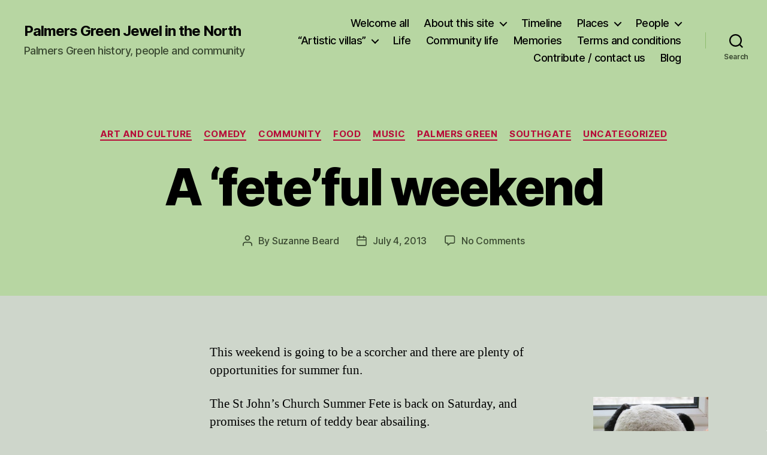

--- FILE ---
content_type: text/html; charset=UTF-8
request_url: http://www.palmersgreenn13.com/2013/07/04/a-feteful-weekend/
body_size: 18876
content:
<!DOCTYPE html>

<html class="no-js" lang="en-US">

	<head>

		<meta charset="UTF-8">
		<meta name="viewport" content="width=device-width, initial-scale=1.0">

		<link rel="profile" href="https://gmpg.org/xfn/11">

		<title>A &#8216;fete&#8217;ful weekend &#8211; Palmers Green Jewel in the North</title>
<meta name='robots' content='max-image-preview:large' />
<link rel='dns-prefetch' href='//s.w.org' />
<link rel="alternate" type="application/rss+xml" title="Palmers Green Jewel in the North &raquo; Feed" href="http://www.palmersgreenn13.com/feed/" />
<link rel="alternate" type="application/rss+xml" title="Palmers Green Jewel in the North &raquo; Comments Feed" href="http://www.palmersgreenn13.com/comments/feed/" />
<link rel="alternate" type="application/rss+xml" title="Palmers Green Jewel in the North &raquo; A &#8216;fete&#8217;ful weekend Comments Feed" href="http://www.palmersgreenn13.com/2013/07/04/a-feteful-weekend/feed/" />
		<script>
			window._wpemojiSettings = {"baseUrl":"https:\/\/s.w.org\/images\/core\/emoji\/13.1.0\/72x72\/","ext":".png","svgUrl":"https:\/\/s.w.org\/images\/core\/emoji\/13.1.0\/svg\/","svgExt":".svg","source":{"concatemoji":"http:\/\/www.palmersgreenn13.com\/wp-includes\/js\/wp-emoji-release.min.js?ver=5.8.12"}};
			!function(e,a,t){var n,r,o,i=a.createElement("canvas"),p=i.getContext&&i.getContext("2d");function s(e,t){var a=String.fromCharCode;p.clearRect(0,0,i.width,i.height),p.fillText(a.apply(this,e),0,0);e=i.toDataURL();return p.clearRect(0,0,i.width,i.height),p.fillText(a.apply(this,t),0,0),e===i.toDataURL()}function c(e){var t=a.createElement("script");t.src=e,t.defer=t.type="text/javascript",a.getElementsByTagName("head")[0].appendChild(t)}for(o=Array("flag","emoji"),t.supports={everything:!0,everythingExceptFlag:!0},r=0;r<o.length;r++)t.supports[o[r]]=function(e){if(!p||!p.fillText)return!1;switch(p.textBaseline="top",p.font="600 32px Arial",e){case"flag":return s([127987,65039,8205,9895,65039],[127987,65039,8203,9895,65039])?!1:!s([55356,56826,55356,56819],[55356,56826,8203,55356,56819])&&!s([55356,57332,56128,56423,56128,56418,56128,56421,56128,56430,56128,56423,56128,56447],[55356,57332,8203,56128,56423,8203,56128,56418,8203,56128,56421,8203,56128,56430,8203,56128,56423,8203,56128,56447]);case"emoji":return!s([10084,65039,8205,55357,56613],[10084,65039,8203,55357,56613])}return!1}(o[r]),t.supports.everything=t.supports.everything&&t.supports[o[r]],"flag"!==o[r]&&(t.supports.everythingExceptFlag=t.supports.everythingExceptFlag&&t.supports[o[r]]);t.supports.everythingExceptFlag=t.supports.everythingExceptFlag&&!t.supports.flag,t.DOMReady=!1,t.readyCallback=function(){t.DOMReady=!0},t.supports.everything||(n=function(){t.readyCallback()},a.addEventListener?(a.addEventListener("DOMContentLoaded",n,!1),e.addEventListener("load",n,!1)):(e.attachEvent("onload",n),a.attachEvent("onreadystatechange",function(){"complete"===a.readyState&&t.readyCallback()})),(n=t.source||{}).concatemoji?c(n.concatemoji):n.wpemoji&&n.twemoji&&(c(n.twemoji),c(n.wpemoji)))}(window,document,window._wpemojiSettings);
		</script>
		<style>
img.wp-smiley,
img.emoji {
	display: inline !important;
	border: none !important;
	box-shadow: none !important;
	height: 1em !important;
	width: 1em !important;
	margin: 0 .07em !important;
	vertical-align: -0.1em !important;
	background: none !important;
	padding: 0 !important;
}
</style>
	<link rel='stylesheet' id='wp-block-library-css'  href='http://www.palmersgreenn13.com/wp-includes/css/dist/block-library/style.min.css?ver=5.8.12' media='all' />
<link rel='stylesheet' id='math-captcha-frontend-css'  href='http://www.palmersgreenn13.com/wp-content/plugins/wp-advanced-math-captcha/css/frontend.css?ver=5.8.12' media='all' />
<link rel='stylesheet' id='twentytwenty-style-css'  href='http://www.palmersgreenn13.com/wp-content/themes/twentytwenty/style.css?ver=2.9' media='all' />
<style id='twentytwenty-style-inline-css'>
.color-accent,.color-accent-hover:hover,.color-accent-hover:focus,:root .has-accent-color,.has-drop-cap:not(:focus):first-letter,.wp-block-button.is-style-outline,a { color: #b70a38; }blockquote,.border-color-accent,.border-color-accent-hover:hover,.border-color-accent-hover:focus { border-color: #b70a38; }button,.button,.faux-button,.wp-block-button__link,.wp-block-file .wp-block-file__button,input[type="button"],input[type="reset"],input[type="submit"],.bg-accent,.bg-accent-hover:hover,.bg-accent-hover:focus,:root .has-accent-background-color,.comment-reply-link { background-color: #b70a38; }.fill-children-accent,.fill-children-accent * { fill: #b70a38; }:root .has-background-color,button,.button,.faux-button,.wp-block-button__link,.wp-block-file__button,input[type="button"],input[type="reset"],input[type="submit"],.wp-block-button,.comment-reply-link,.has-background.has-primary-background-color:not(.has-text-color),.has-background.has-primary-background-color *:not(.has-text-color),.has-background.has-accent-background-color:not(.has-text-color),.has-background.has-accent-background-color *:not(.has-text-color) { color: #ced6cb; }:root .has-background-background-color { background-color: #ced6cb; }body,.entry-title a,:root .has-primary-color { color: #000000; }:root .has-primary-background-color { background-color: #000000; }cite,figcaption,.wp-caption-text,.post-meta,.entry-content .wp-block-archives li,.entry-content .wp-block-categories li,.entry-content .wp-block-latest-posts li,.wp-block-latest-comments__comment-date,.wp-block-latest-posts__post-date,.wp-block-embed figcaption,.wp-block-image figcaption,.wp-block-pullquote cite,.comment-metadata,.comment-respond .comment-notes,.comment-respond .logged-in-as,.pagination .dots,.entry-content hr:not(.has-background),hr.styled-separator,:root .has-secondary-color { color: #4e564c; }:root .has-secondary-background-color { background-color: #4e564c; }pre,fieldset,input,textarea,table,table *,hr { border-color: #adb7a8; }caption,code,code,kbd,samp,.wp-block-table.is-style-stripes tbody tr:nth-child(odd),:root .has-subtle-background-background-color { background-color: #adb7a8; }.wp-block-table.is-style-stripes { border-bottom-color: #adb7a8; }.wp-block-latest-posts.is-grid li { border-top-color: #adb7a8; }:root .has-subtle-background-color { color: #adb7a8; }body:not(.overlay-header) .primary-menu > li > a,body:not(.overlay-header) .primary-menu > li > .icon,.modal-menu a,.footer-menu a, .footer-widgets a:where(:not(.wp-block-button__link)),#site-footer .wp-block-button.is-style-outline,.wp-block-pullquote:before,.singular:not(.overlay-header) .entry-header a,.archive-header a,.header-footer-group .color-accent,.header-footer-group .color-accent-hover:hover { color: #a8133b; }.social-icons a,#site-footer button:not(.toggle),#site-footer .button,#site-footer .faux-button,#site-footer .wp-block-button__link,#site-footer .wp-block-file__button,#site-footer input[type="button"],#site-footer input[type="reset"],#site-footer input[type="submit"] { background-color: #a8133b; }.social-icons a,body:not(.overlay-header) .primary-menu ul,.header-footer-group button,.header-footer-group .button,.header-footer-group .faux-button,.header-footer-group .wp-block-button:not(.is-style-outline) .wp-block-button__link,.header-footer-group .wp-block-file__button,.header-footer-group input[type="button"],.header-footer-group input[type="reset"],.header-footer-group input[type="submit"] { color: #b7d6a2; }#site-header,.footer-nav-widgets-wrapper,#site-footer,.menu-modal,.menu-modal-inner,.search-modal-inner,.archive-header,.singular .entry-header,.singular .featured-media:before,.wp-block-pullquote:before { background-color: #b7d6a2; }.header-footer-group,body:not(.overlay-header) #site-header .toggle,.menu-modal .toggle { color: #000000; }body:not(.overlay-header) .primary-menu ul { background-color: #000000; }body:not(.overlay-header) .primary-menu > li > ul:after { border-bottom-color: #000000; }body:not(.overlay-header) .primary-menu ul ul:after { border-left-color: #000000; }.site-description,body:not(.overlay-header) .toggle-inner .toggle-text,.widget .post-date,.widget .rss-date,.widget_archive li,.widget_categories li,.widget cite,.widget_pages li,.widget_meta li,.widget_nav_menu li,.powered-by-wordpress,.footer-credits .privacy-policy,.to-the-top,.singular .entry-header .post-meta,.singular:not(.overlay-header) .entry-header .post-meta a { color: #3a4931; }.header-footer-group pre,.header-footer-group fieldset,.header-footer-group input,.header-footer-group textarea,.header-footer-group table,.header-footer-group table *,.footer-nav-widgets-wrapper,#site-footer,.menu-modal nav *,.footer-widgets-outer-wrapper,.footer-top { border-color: #8ebd6f; }.header-footer-group table caption,body:not(.overlay-header) .header-inner .toggle-wrapper::before { background-color: #8ebd6f; }
</style>
<link rel='stylesheet' id='twentytwenty-fonts-css'  href='http://www.palmersgreenn13.com/wp-content/themes/twentytwenty/assets/css/font-inter.css?ver=2.9' media='all' />
<link rel='stylesheet' id='twentytwenty-print-style-css'  href='http://www.palmersgreenn13.com/wp-content/themes/twentytwenty/print.css?ver=2.9' media='print' />
<script src='http://www.palmersgreenn13.com/wp-includes/js/jquery/jquery.min.js?ver=3.6.0' id='jquery-core-js'></script>
<script src='http://www.palmersgreenn13.com/wp-includes/js/jquery/jquery-migrate.min.js?ver=3.3.2' id='jquery-migrate-js'></script>
<script src='http://www.palmersgreenn13.com/wp-content/themes/twentytwenty/assets/js/index.js?ver=2.9' id='twentytwenty-js-js' defer></script>
<link rel="https://api.w.org/" href="http://www.palmersgreenn13.com/wp-json/" /><link rel="alternate" type="application/json" href="http://www.palmersgreenn13.com/wp-json/wp/v2/posts/2320" /><link rel="EditURI" type="application/rsd+xml" title="RSD" href="http://www.palmersgreenn13.com/xmlrpc.php?rsd" />
<link rel="wlwmanifest" type="application/wlwmanifest+xml" href="http://www.palmersgreenn13.com/wp-includes/wlwmanifest.xml" /> 
<meta name="generator" content="WordPress 5.8.12" />
<link rel="canonical" href="http://www.palmersgreenn13.com/2013/07/04/a-feteful-weekend/" />
<link rel='shortlink' href='http://www.palmersgreenn13.com/?p=2320' />
<link rel="alternate" type="application/json+oembed" href="http://www.palmersgreenn13.com/wp-json/oembed/1.0/embed?url=http%3A%2F%2Fwww.palmersgreenn13.com%2F2013%2F07%2F04%2Fa-feteful-weekend%2F" />
<link rel="alternate" type="text/xml+oembed" href="http://www.palmersgreenn13.com/wp-json/oembed/1.0/embed?url=http%3A%2F%2Fwww.palmersgreenn13.com%2F2013%2F07%2F04%2Fa-feteful-weekend%2F&#038;format=xml" />
	<script>document.documentElement.className = document.documentElement.className.replace( 'no-js', 'js' );</script>
	<style id="custom-background-css">
body.custom-background { background-color: #ced6cb; }
</style>
	<link rel="icon" href="http://www.palmersgreenn13.com/wp-content/uploads/2012/05/542975_313327362074446_260532970687219_806560_996748623_n3-150x150.jpg" sizes="32x32" />
<link rel="icon" href="http://www.palmersgreenn13.com/wp-content/uploads/2012/05/542975_313327362074446_260532970687219_806560_996748623_n3.jpg" sizes="192x192" />
<link rel="apple-touch-icon" href="http://www.palmersgreenn13.com/wp-content/uploads/2012/05/542975_313327362074446_260532970687219_806560_996748623_n3.jpg" />
<meta name="msapplication-TileImage" content="http://www.palmersgreenn13.com/wp-content/uploads/2012/05/542975_313327362074446_260532970687219_806560_996748623_n3.jpg" />

	</head>

	<body class="post-template-default single single-post postid-2320 single-format-standard custom-background wp-embed-responsive singular enable-search-modal missing-post-thumbnail has-single-pagination showing-comments show-avatars footer-top-visible">

		<a class="skip-link screen-reader-text" href="#site-content">Skip to the content</a>
		<header id="site-header" class="header-footer-group">

			<div class="header-inner section-inner">

				<div class="header-titles-wrapper">

					
						<button class="toggle search-toggle mobile-search-toggle" data-toggle-target=".search-modal" data-toggle-body-class="showing-search-modal" data-set-focus=".search-modal .search-field" aria-expanded="false">
							<span class="toggle-inner">
								<span class="toggle-icon">
									<svg class="svg-icon" aria-hidden="true" role="img" focusable="false" xmlns="http://www.w3.org/2000/svg" width="23" height="23" viewBox="0 0 23 23"><path d="M38.710696,48.0601792 L43,52.3494831 L41.3494831,54 L37.0601792,49.710696 C35.2632422,51.1481185 32.9839107,52.0076499 30.5038249,52.0076499 C24.7027226,52.0076499 20,47.3049272 20,41.5038249 C20,35.7027226 24.7027226,31 30.5038249,31 C36.3049272,31 41.0076499,35.7027226 41.0076499,41.5038249 C41.0076499,43.9839107 40.1481185,46.2632422 38.710696,48.0601792 Z M36.3875844,47.1716785 C37.8030221,45.7026647 38.6734666,43.7048964 38.6734666,41.5038249 C38.6734666,36.9918565 35.0157934,33.3341833 30.5038249,33.3341833 C25.9918565,33.3341833 22.3341833,36.9918565 22.3341833,41.5038249 C22.3341833,46.0157934 25.9918565,49.6734666 30.5038249,49.6734666 C32.7048964,49.6734666 34.7026647,48.8030221 36.1716785,47.3875844 C36.2023931,47.347638 36.2360451,47.3092237 36.2726343,47.2726343 C36.3092237,47.2360451 36.347638,47.2023931 36.3875844,47.1716785 Z" transform="translate(-20 -31)" /></svg>								</span>
								<span class="toggle-text">Search</span>
							</span>
						</button><!-- .search-toggle -->

					
					<div class="header-titles">

						<div class="site-title faux-heading"><a href="http://www.palmersgreenn13.com/" rel="home">Palmers Green Jewel in the North</a></div><div class="site-description">Palmers Green history, people and community</div><!-- .site-description -->
					</div><!-- .header-titles -->

					<button class="toggle nav-toggle mobile-nav-toggle" data-toggle-target=".menu-modal"  data-toggle-body-class="showing-menu-modal" aria-expanded="false" data-set-focus=".close-nav-toggle">
						<span class="toggle-inner">
							<span class="toggle-icon">
								<svg class="svg-icon" aria-hidden="true" role="img" focusable="false" xmlns="http://www.w3.org/2000/svg" width="26" height="7" viewBox="0 0 26 7"><path fill-rule="evenodd" d="M332.5,45 C330.567003,45 329,43.4329966 329,41.5 C329,39.5670034 330.567003,38 332.5,38 C334.432997,38 336,39.5670034 336,41.5 C336,43.4329966 334.432997,45 332.5,45 Z M342,45 C340.067003,45 338.5,43.4329966 338.5,41.5 C338.5,39.5670034 340.067003,38 342,38 C343.932997,38 345.5,39.5670034 345.5,41.5 C345.5,43.4329966 343.932997,45 342,45 Z M351.5,45 C349.567003,45 348,43.4329966 348,41.5 C348,39.5670034 349.567003,38 351.5,38 C353.432997,38 355,39.5670034 355,41.5 C355,43.4329966 353.432997,45 351.5,45 Z" transform="translate(-329 -38)" /></svg>							</span>
							<span class="toggle-text">Menu</span>
						</span>
					</button><!-- .nav-toggle -->

				</div><!-- .header-titles-wrapper -->

				<div class="header-navigation-wrapper">

					
							<nav class="primary-menu-wrapper" aria-label="Horizontal">

								<ul class="primary-menu reset-list-style">

								<li class="page_item page-item-474"><a href="http://www.palmersgreenn13.com/test/">Welcome all</a></li>
<li class="page_item page-item-6 page_item_has_children menu-item-has-children"><a href="http://www.palmersgreenn13.com/about/">About this site</a><span class="icon"></span>
<ul class='children'>
	<li class="page_item page-item-645"><a href="http://www.palmersgreenn13.com/about/a-debt/">A debt</a></li>
	<li class="page_item page-item-647"><a href="http://www.palmersgreenn13.com/about/thank-you/">Thank you to&#8230;.</a></li>
	<li class="page_item page-item-649 page_item_has_children menu-item-has-children"><a href="http://www.palmersgreenn13.com/about/sources-and-further-reading/">Sources and further reading</a><span class="icon"></span>
	<ul class='children'>
		<li class="page_item page-item-1088"><a href="http://www.palmersgreenn13.com/about/sources-and-further-reading/primary-sources/">Primary sources</a></li>
		<li class="page_item page-item-1095"><a href="http://www.palmersgreenn13.com/about/sources-and-further-reading/local-history/">Local history</a></li>
		<li class="page_item page-item-1101"><a href="http://www.palmersgreenn13.com/about/sources-and-further-reading/palmers-green-in-literature/">Palmers Green in literature</a></li>
		<li class="page_item page-item-1104"><a href="http://www.palmersgreenn13.com/about/sources-and-further-reading/palmers-green-in-biography/">Palmers Green in biography</a></li>
		<li class="page_item page-item-1117"><a href="http://www.palmersgreenn13.com/about/sources-and-further-reading/architecture-and-the-suburbs/">Architecture and the suburbs</a></li>
		<li class="page_item page-item-1109"><a href="http://www.palmersgreenn13.com/about/sources-and-further-reading/palmers-greening/">Palmers greening</a></li>
		<li class="page_item page-item-1120"><a href="http://www.palmersgreenn13.com/about/sources-and-further-reading/the-twentieth-century-and-urban-life/">The twentieth century and urban life in literature</a></li>
		<li class="page_item page-item-1122"><a href="http://www.palmersgreenn13.com/about/sources-and-further-reading/london-history-london-life/">London history, London life&#8230;.</a></li>
		<li class="page_item page-item-1146"><a href="http://www.palmersgreenn13.com/about/sources-and-further-reading/some-london-websites/">Some London websites</a></li>
	</ul>
</li>
	<li class="page_item page-item-655"><a href="http://www.palmersgreenn13.com/about/the-big-society/">The Big Society</a></li>
	<li class="page_item page-item-2077"><a href="http://www.palmersgreenn13.com/about/great-things-that-keep-us-ticking-along/">Great things that keep us ticking along</a></li>
</ul>
</li>
<li class="page_item page-item-92"><a href="http://www.palmersgreenn13.com/timeline/">Timeline</a></li>
<li class="page_item page-item-2 page_item_has_children menu-item-has-children"><a href="http://www.palmersgreenn13.com/places-2/">Places</a><span class="icon"></span>
<ul class='children'>
	<li class="page_item page-item-465"><a href="http://www.palmersgreenn13.com/places-2/broomfield-house/">Broomfield House and Park</a></li>
	<li class="page_item page-item-53 page_item_has_children menu-item-has-children"><a href="http://www.palmersgreenn13.com/places-2/entertainment/">Entertainment</a><span class="icon"></span>
	<ul class='children'>
		<li class="page_item page-item-1831"><a href="http://www.palmersgreenn13.com/places-2/entertainment/the-intimate-theatre/">The Intimate Theatre</a></li>
		<li class="page_item page-item-584"><a href="http://www.palmersgreenn13.com/places-2/entertainment/cinemas/">Cinemas</a></li>
		<li class="page_item page-item-597"><a href="http://www.palmersgreenn13.com/places-2/entertainment/dance-halls/">Dance halls</a></li>
	</ul>
</li>
	<li class="page_item page-item-421 page_item_has_children menu-item-has-children"><a href="http://www.palmersgreenn13.com/places-2/farms-and-estates/">Farms and Estates</a><span class="icon"></span>
	<ul class='children'>
		<li class="page_item page-item-423"><a href="http://www.palmersgreenn13.com/places-2/farms-and-estates/bowes-farm/">Bowes Farm</a></li>
		<li class="page_item page-item-425"><a href="http://www.palmersgreenn13.com/places-2/farms-and-estates/bunces-farm/">Bunces Farm</a></li>
		<li class="page_item page-item-427"><a href="http://www.palmersgreenn13.com/places-2/farms-and-estates/broomfield-or-hamptons-farm/">Broomfield (or Hampton&#8217;s) Farm</a></li>
		<li class="page_item page-item-429"><a href="http://www.palmersgreenn13.com/places-2/farms-and-estates/clappers-green-farm/">Clappers Green Farm</a></li>
		<li class="page_item page-item-431"><a href="http://www.palmersgreenn13.com/places-2/farms-and-estates/firs-farm/">Firs Farm</a></li>
		<li class="page_item page-item-433"><a href="http://www.palmersgreenn13.com/places-2/farms-and-estates/hazelwood-farm/">Hazelwood Farm</a></li>
		<li class="page_item page-item-435"><a href="http://www.palmersgreenn13.com/places-2/farms-and-estates/eaton-farm/">Eaton Farm</a></li>
		<li class="page_item page-item-437"><a href="http://www.palmersgreenn13.com/places-2/farms-and-estates/huxley-farm/">Huxley Farm</a></li>
		<li class="page_item page-item-459"><a href="http://www.palmersgreenn13.com/places-2/farms-and-estates/the-lodge-estate-2/">The Lodge Estate</a></li>
		<li class="page_item page-item-439"><a href="http://www.palmersgreenn13.com/places-2/farms-and-estates/the-lodge-estate/">Old Park Estate</a></li>
	</ul>
</li>
	<li class="page_item page-item-44 page_item_has_children menu-item-has-children"><a href="http://www.palmersgreenn13.com/places-2/inns-and-pubs/">Inns and pubs</a><span class="icon"></span>
	<ul class='children'>
		<li class="page_item page-item-214"><a href="http://www.palmersgreenn13.com/places-2/inns-and-pubs/old-stagers/">Old stagers</a></li>
		<li class="page_item page-item-221"><a href="http://www.palmersgreenn13.com/places-2/inns-and-pubs/newcomers-and-shop-conversions/">Newcomers and shop conversions</a></li>
		<li class="page_item page-item-223"><a href="http://www.palmersgreenn13.com/places-2/inns-and-pubs/lost-pubs/">Lost pubs</a></li>
	</ul>
</li>
	<li class="page_item page-item-57 page_item_has_children menu-item-has-children"><a href="http://www.palmersgreenn13.com/places-2/places-of-worship/">Places of worship</a><span class="icon"></span>
	<ul class='children'>
		<li class="page_item page-item-168"><a href="http://www.palmersgreenn13.com/places-2/places-of-worship/palmers-green-baptist-church/">Palmers Green Baptist Church, Green Lanes</a></li>
		<li class="page_item page-item-174"><a href="http://www.palmersgreenn13.com/places-2/places-of-worship/palmers-green-united-reformed-church-fox-laneburford-gardens/">Palmers Green United Reformed Church, Fox Lane/Burford Gardens</a></li>
		<li class="page_item page-item-176"><a href="http://www.palmersgreenn13.com/places-2/places-of-worship/st-monicas-church-green-lanes/">St Monica&#8217;s Church, Green Lanes</a></li>
		<li class="page_item page-item-184"><a href="http://www.palmersgreenn13.com/places-2/places-of-worship/st-john-the-evangelist-green-lanes/">St John the Evangelist, Green Lanes</a></li>
		<li class="page_item page-item-186"><a href="http://www.palmersgreenn13.com/places-2/places-of-worship/st-georges-presbyterian-church-fox-lane-st-georges-road-demolished/">St George’s Presbyterian Church, Fox Lane / St Georges Road (demolished)</a></li>
		<li class="page_item page-item-189"><a href="http://www.palmersgreenn13.com/places-2/places-of-worship/palmers-green-and-southgate-synagogue-brownlow-road/">Palmers Green and Southgate Synagogue, Brownlow Road</a></li>
		<li class="page_item page-item-191"><a href="http://www.palmersgreenn13.com/places-2/places-of-worship/palmers-green-mosque-and-education-centre-oakthorpe-road/">Palmers Green Mosque and Education Centre, Oakthorpe Road</a></li>
		<li class="page_item page-item-193"><a href="http://www.palmersgreenn13.com/places-2/places-of-worship/further-afield/">Further afield</a></li>
		<li class="page_item page-item-1833"><a href="http://www.palmersgreenn13.com/places-2/places-of-worship/trinity-at-bowes/">Trinity-at-Bowes, Palmerston Road</a></li>
	</ul>
</li>
	<li class="page_item page-item-46"><a href="http://www.palmersgreenn13.com/places-2/survivors-oddities-and-curiosities/">Survivors, oddities and curiosities</a></li>
	<li class="page_item page-item-179"><a href="http://www.palmersgreenn13.com/places-2/schools/">Schools</a></li>
	<li class="page_item page-item-50 page_item_has_children menu-item-has-children"><a href="http://www.palmersgreenn13.com/places-2/shops/">Shops</a><span class="icon"></span>
	<ul class='children'>
		<li class="page_item page-item-628"><a href="http://www.palmersgreenn13.com/places-2/shops/in-the-beginning/">In the beginning</a></li>
		<li class="page_item page-item-630"><a href="http://www.palmersgreenn13.com/places-2/shops/edwardian-gentility/">Edwardian gentility</a></li>
		<li class="page_item page-item-632"><a href="http://www.palmersgreenn13.com/places-2/shops/1938-2/">1938</a></li>
		<li class="page_item page-item-634"><a href="http://www.palmersgreenn13.com/places-2/shops/1988-2/">1988</a></li>
		<li class="page_item page-item-636"><a href="http://www.palmersgreenn13.com/places-2/shops/2012-2/">2012</a></li>
		<li class="page_item page-item-639"><a href="http://www.palmersgreenn13.com/places-2/shops/palmers-green-stalwarts/">Palmers Green stalwarts</a></li>
	</ul>
</li>
	<li class="page_item page-item-117 page_item_has_children menu-item-has-children"><a href="http://www.palmersgreenn13.com/places-2/roads-a-z/">Roads A-Z</a><span class="icon"></span>
	<ul class='children'>
		<li class="page_item page-item-687"><a href="http://www.palmersgreenn13.com/places-2/roads-a-z/a-to-ef/">A to E</a></li>
		<li class="page_item page-item-689"><a href="http://www.palmersgreenn13.com/places-2/roads-a-z/f-to-lm/">F to L</a></li>
		<li class="page_item page-item-692"><a href="http://www.palmersgreenn13.com/places-2/roads-a-z/n-to-s/">M to Q</a></li>
		<li class="page_item page-item-694"><a href="http://www.palmersgreenn13.com/places-2/roads-a-z/rt-to-z/">R to Z</a></li>
	</ul>
</li>
	<li class="page_item page-item-929"><a href="http://www.palmersgreenn13.com/places-2/long-gone/">Long Gone</a></li>
	<li class="page_item page-item-1582"><a href="http://www.palmersgreenn13.com/places-2/palmers-green-station/">Palmers Green Station</a></li>
</ul>
</li>
<li class="page_item page-item-13 page_item_has_children menu-item-has-children"><a href="http://www.palmersgreenn13.com/people/">People</a><span class="icon"></span>
<ul class='children'>
	<li class="page_item page-item-121 page_item_has_children menu-item-has-children"><a href="http://www.palmersgreenn13.com/people/literature/">Literature</a><span class="icon"></span>
	<ul class='children'>
		<li class="page_item page-item-251"><a href="http://www.palmersgreenn13.com/people/literature/alan-dumayne/">Alan Dumayne</a></li>
		<li class="page_item page-item-1959"><a href="http://www.palmersgreenn13.com/people/literature/nicola-barker/">Nicola Barker</a></li>
		<li class="page_item page-item-253"><a href="http://www.palmersgreenn13.com/people/literature/paul-scott/">Paul Scott</a></li>
		<li class="page_item page-item-2416"><a href="http://www.palmersgreenn13.com/people/literature/pauline-gregg/">Pauline Gregg</a></li>
		<li class="page_item page-item-257"><a href="http://www.palmersgreenn13.com/people/literature/stevie-smith/">Stevie Smith</a></li>
		<li class="page_item page-item-255"><a href="http://www.palmersgreenn13.com/people/literature/gerard-woodward/">Gerard Woodward</a></li>
	</ul>
</li>
	<li class="page_item page-item-123 page_item_has_children menu-item-has-children"><a href="http://www.palmersgreenn13.com/people/music/">Music</a><span class="icon"></span>
	<ul class='children'>
		<li class="page_item page-item-271"><a href="http://www.palmersgreenn13.com/people/music/brian-bennett/">Brian Bennett</a></li>
		<li class="page_item page-item-273"><a href="http://www.palmersgreenn13.com/people/music/nigar-jamal/">Nigar Jamal</a></li>
		<li class="page_item page-item-275"><a href="http://www.palmersgreenn13.com/people/music/jona-lewie/">Jona Lewie</a></li>
		<li class="page_item page-item-283"><a href="http://www.palmersgreenn13.com/people/music/terry-oldfield/">Terry Oldfield</a></li>
		<li class="page_item page-item-277"><a href="http://www.palmersgreenn13.com/people/music/joe-strummer/">Joe Strummer</a></li>
		<li class="page_item page-item-301"><a href="http://www.palmersgreenn13.com/people/music/tymon-dogg/">Tymon Dogg</a></li>
	</ul>
</li>
	<li class="page_item page-item-125 page_item_has_children menu-item-has-children"><a href="http://www.palmersgreenn13.com/people/film-tv-and-theatre/">Film, TV and theatre</a><span class="icon"></span>
	<ul class='children'>
		<li class="page_item page-item-2010"><a href="http://www.palmersgreenn13.com/people/film-tv-and-theatre/don-ashton/">Don Ashton</a></li>
		<li class="page_item page-item-591"><a href="http://www.palmersgreenn13.com/people/film-tv-and-theatre/george-hoare/">George Hoare</a></li>
		<li class="page_item page-item-620"><a href="http://www.palmersgreenn13.com/people/film-tv-and-theatre/john-clements/">John Clements</a></li>
		<li class="page_item page-item-327"><a href="http://www.palmersgreenn13.com/people/film-tv-and-theatre/george-mitchell/">George Mitchell</a></li>
		<li class="page_item page-item-333"><a href="http://www.palmersgreenn13.com/people/film-tv-and-theatre/warren-mitchell/">Warren Mitchell</a></li>
		<li class="page_item page-item-335"><a href="http://www.palmersgreenn13.com/people/film-tv-and-theatre/linda-lusardi/">Linda Lusardi</a></li>
		<li class="page_item page-item-337"><a href="http://www.palmersgreenn13.com/people/film-tv-and-theatre/flora-robson/">Flora Robson</a></li>
		<li class="page_item page-item-593"><a href="http://www.palmersgreenn13.com/people/film-tv-and-theatre/patsy-rowlands/">Patsy Rowlands</a></li>
	</ul>
</li>
	<li class="page_item page-item-128 page_item_has_children menu-item-has-children"><a href="http://www.palmersgreenn13.com/people/politics/">Politics</a><span class="icon"></span>
	<ul class='children'>
		<li class="page_item page-item-298"><a href="http://www.palmersgreenn13.com/people/politics/lena-chivers-baronness-jeger/">Lena Chivers, Baroness Jeger</a></li>
		<li class="page_item page-item-307"><a href="http://www.palmersgreenn13.com/people/politics/sir-arthur-beverley-baxter/">Sir Arthur Beverley Baxter</a></li>
		<li class="page_item page-item-317"><a href="http://www.palmersgreenn13.com/people/politics/sir-anthony-berry/">Sir Anthony Berry</a></li>
		<li class="page_item page-item-319"><a href="http://www.palmersgreenn13.com/people/politics/michael-portillo/">Michael Portillo</a></li>
		<li class="page_item page-item-321"><a href="http://www.palmersgreenn13.com/people/politics/stephen-twigg/">Stephen Twigg</a></li>
		<li class="page_item page-item-323"><a href="http://www.palmersgreenn13.com/people/politics/david-burrowes/">David Burrowes</a></li>
	</ul>
</li>
	<li class="page_item page-item-131"><a href="http://www.palmersgreenn13.com/people/science-industry-and-commerce/">Science and industry</a></li>
	<li class="page_item page-item-144"><a href="http://www.palmersgreenn13.com/people/commerce-and-trade/">Commerce and trade</a></li>
	<li class="page_item page-item-135"><a href="http://www.palmersgreenn13.com/people/wartime/">Wartime</a></li>
	<li class="page_item page-item-133"><a href="http://www.palmersgreenn13.com/people/sport/">Sport</a></li>
	<li class="page_item page-item-622 page_item_has_children menu-item-has-children"><a href="http://www.palmersgreenn13.com/people/local-dignatories/">Local dignatories, bigwigs and characters</a><span class="icon"></span>
	<ul class='children'>
		<li class="page_item page-item-860"><a href="http://www.palmersgreenn13.com/people/local-dignatories/john-donnithorne-taylor/">John Donnithorne Taylor</a></li>
		<li class="page_item page-item-856"><a href="http://www.palmersgreenn13.com/people/local-dignatories/sir-ralph-littler/">Sir Ralph Littler</a></li>
		<li class="page_item page-item-852"><a href="http://www.palmersgreenn13.com/people/local-dignatories/sir-william-curtis/">Sir William Curtis</a></li>
		<li class="page_item page-item-1580"><a href="http://www.palmersgreenn13.com/people/local-dignatories/blind-gudgeon/">Blind Gudgeon</a></li>
	</ul>
</li>
</ul>
</li>
<li class="page_item page-item-15 page_item_has_children menu-item-has-children"><a href="http://www.palmersgreenn13.com/architecture/">&#8220;Artistic villas&#8221;</a><span class="icon"></span>
<ul class='children'>
	<li class="page_item page-item-157"><a href="http://www.palmersgreenn13.com/architecture/tiles/">Ceramic Tiles</a></li>
	<li class="page_item page-item-155"><a href="http://www.palmersgreenn13.com/architecture/stained-and-leaded-glass/">Stained and leaded glass</a></li>
	<li class="page_item page-item-162"><a href="http://www.palmersgreenn13.com/architecture/gardens/">Gardens</a></li>
</ul>
</li>
<li class="page_item page-item-40"><a href="http://www.palmersgreenn13.com/life-2/">Life</a></li>
<li class="page_item page-item-17"><a href="http://www.palmersgreenn13.com/community/">Community life</a></li>
<li class="page_item page-item-84"><a href="http://www.palmersgreenn13.com/memories/">Memories</a></li>
<li class="page_item page-item-69"><a href="http://www.palmersgreenn13.com/events/">Terms and conditions</a></li>
<li class="page_item page-item-21"><a href="http://www.palmersgreenn13.com/contact-us/">Contribute / contact us</a></li>
<li class="page_item page-item-3372"><a href="http://www.palmersgreenn13.com/blog/">Blog</a></li>

								</ul>

							</nav><!-- .primary-menu-wrapper -->

						
						<div class="header-toggles hide-no-js">

						
							<div class="toggle-wrapper search-toggle-wrapper">

								<button class="toggle search-toggle desktop-search-toggle" data-toggle-target=".search-modal" data-toggle-body-class="showing-search-modal" data-set-focus=".search-modal .search-field" aria-expanded="false">
									<span class="toggle-inner">
										<svg class="svg-icon" aria-hidden="true" role="img" focusable="false" xmlns="http://www.w3.org/2000/svg" width="23" height="23" viewBox="0 0 23 23"><path d="M38.710696,48.0601792 L43,52.3494831 L41.3494831,54 L37.0601792,49.710696 C35.2632422,51.1481185 32.9839107,52.0076499 30.5038249,52.0076499 C24.7027226,52.0076499 20,47.3049272 20,41.5038249 C20,35.7027226 24.7027226,31 30.5038249,31 C36.3049272,31 41.0076499,35.7027226 41.0076499,41.5038249 C41.0076499,43.9839107 40.1481185,46.2632422 38.710696,48.0601792 Z M36.3875844,47.1716785 C37.8030221,45.7026647 38.6734666,43.7048964 38.6734666,41.5038249 C38.6734666,36.9918565 35.0157934,33.3341833 30.5038249,33.3341833 C25.9918565,33.3341833 22.3341833,36.9918565 22.3341833,41.5038249 C22.3341833,46.0157934 25.9918565,49.6734666 30.5038249,49.6734666 C32.7048964,49.6734666 34.7026647,48.8030221 36.1716785,47.3875844 C36.2023931,47.347638 36.2360451,47.3092237 36.2726343,47.2726343 C36.3092237,47.2360451 36.347638,47.2023931 36.3875844,47.1716785 Z" transform="translate(-20 -31)" /></svg>										<span class="toggle-text">Search</span>
									</span>
								</button><!-- .search-toggle -->

							</div>

							
						</div><!-- .header-toggles -->
						
				</div><!-- .header-navigation-wrapper -->

			</div><!-- .header-inner -->

			<div class="search-modal cover-modal header-footer-group" data-modal-target-string=".search-modal" role="dialog" aria-modal="true" aria-label="Search">

	<div class="search-modal-inner modal-inner">

		<div class="section-inner">

			<form role="search" aria-label="Search for:" method="get" class="search-form" action="http://www.palmersgreenn13.com/">
	<label for="search-form-1">
		<span class="screen-reader-text">
			Search for:		</span>
		<input type="search" id="search-form-1" class="search-field" placeholder="Search &hellip;" value="" name="s" />
	</label>
	<input type="submit" class="search-submit" value="Search" />
</form>

			<button class="toggle search-untoggle close-search-toggle fill-children-current-color" data-toggle-target=".search-modal" data-toggle-body-class="showing-search-modal" data-set-focus=".search-modal .search-field">
				<span class="screen-reader-text">
					Close search				</span>
				<svg class="svg-icon" aria-hidden="true" role="img" focusable="false" xmlns="http://www.w3.org/2000/svg" width="16" height="16" viewBox="0 0 16 16"><polygon fill="" fill-rule="evenodd" points="6.852 7.649 .399 1.195 1.445 .149 7.899 6.602 14.352 .149 15.399 1.195 8.945 7.649 15.399 14.102 14.352 15.149 7.899 8.695 1.445 15.149 .399 14.102" /></svg>			</button><!-- .search-toggle -->

		</div><!-- .section-inner -->

	</div><!-- .search-modal-inner -->

</div><!-- .menu-modal -->

		</header><!-- #site-header -->

		
<div class="menu-modal cover-modal header-footer-group" data-modal-target-string=".menu-modal">

	<div class="menu-modal-inner modal-inner">

		<div class="menu-wrapper section-inner">

			<div class="menu-top">

				<button class="toggle close-nav-toggle fill-children-current-color" data-toggle-target=".menu-modal" data-toggle-body-class="showing-menu-modal" data-set-focus=".menu-modal">
					<span class="toggle-text">Close Menu</span>
					<svg class="svg-icon" aria-hidden="true" role="img" focusable="false" xmlns="http://www.w3.org/2000/svg" width="16" height="16" viewBox="0 0 16 16"><polygon fill="" fill-rule="evenodd" points="6.852 7.649 .399 1.195 1.445 .149 7.899 6.602 14.352 .149 15.399 1.195 8.945 7.649 15.399 14.102 14.352 15.149 7.899 8.695 1.445 15.149 .399 14.102" /></svg>				</button><!-- .nav-toggle -->

				
					<nav class="mobile-menu" aria-label="Mobile">

						<ul class="modal-menu reset-list-style">

						<li class="page_item page-item-474"><div class="ancestor-wrapper"><a href="http://www.palmersgreenn13.com/test/">Welcome all</a></div><!-- .ancestor-wrapper --></li>
<li class="page_item page-item-6 page_item_has_children menu-item-has-children"><div class="ancestor-wrapper"><a href="http://www.palmersgreenn13.com/about/">About this site</a><button class="toggle sub-menu-toggle fill-children-current-color" data-toggle-target=".menu-modal .page-item-6 > ul" data-toggle-type="slidetoggle" data-toggle-duration="250" aria-expanded="false"><span class="screen-reader-text">Show sub menu</span><svg class="svg-icon" aria-hidden="true" role="img" focusable="false" xmlns="http://www.w3.org/2000/svg" width="20" height="12" viewBox="0 0 20 12"><polygon fill="" fill-rule="evenodd" points="1319.899 365.778 1327.678 358 1329.799 360.121 1319.899 370.021 1310 360.121 1312.121 358" transform="translate(-1310 -358)" /></svg></button></div><!-- .ancestor-wrapper -->
<ul class='children'>
	<li class="page_item page-item-645"><div class="ancestor-wrapper"><a href="http://www.palmersgreenn13.com/about/a-debt/">A debt</a></div><!-- .ancestor-wrapper --></li>
	<li class="page_item page-item-647"><div class="ancestor-wrapper"><a href="http://www.palmersgreenn13.com/about/thank-you/">Thank you to&#8230;.</a></div><!-- .ancestor-wrapper --></li>
	<li class="page_item page-item-649 page_item_has_children menu-item-has-children"><div class="ancestor-wrapper"><a href="http://www.palmersgreenn13.com/about/sources-and-further-reading/">Sources and further reading</a><button class="toggle sub-menu-toggle fill-children-current-color" data-toggle-target=".menu-modal .page-item-649 > ul" data-toggle-type="slidetoggle" data-toggle-duration="250" aria-expanded="false"><span class="screen-reader-text">Show sub menu</span><svg class="svg-icon" aria-hidden="true" role="img" focusable="false" xmlns="http://www.w3.org/2000/svg" width="20" height="12" viewBox="0 0 20 12"><polygon fill="" fill-rule="evenodd" points="1319.899 365.778 1327.678 358 1329.799 360.121 1319.899 370.021 1310 360.121 1312.121 358" transform="translate(-1310 -358)" /></svg></button></div><!-- .ancestor-wrapper -->
	<ul class='children'>
		<li class="page_item page-item-1088"><div class="ancestor-wrapper"><a href="http://www.palmersgreenn13.com/about/sources-and-further-reading/primary-sources/">Primary sources</a></div><!-- .ancestor-wrapper --></li>
		<li class="page_item page-item-1095"><div class="ancestor-wrapper"><a href="http://www.palmersgreenn13.com/about/sources-and-further-reading/local-history/">Local history</a></div><!-- .ancestor-wrapper --></li>
		<li class="page_item page-item-1101"><div class="ancestor-wrapper"><a href="http://www.palmersgreenn13.com/about/sources-and-further-reading/palmers-green-in-literature/">Palmers Green in literature</a></div><!-- .ancestor-wrapper --></li>
		<li class="page_item page-item-1104"><div class="ancestor-wrapper"><a href="http://www.palmersgreenn13.com/about/sources-and-further-reading/palmers-green-in-biography/">Palmers Green in biography</a></div><!-- .ancestor-wrapper --></li>
		<li class="page_item page-item-1117"><div class="ancestor-wrapper"><a href="http://www.palmersgreenn13.com/about/sources-and-further-reading/architecture-and-the-suburbs/">Architecture and the suburbs</a></div><!-- .ancestor-wrapper --></li>
		<li class="page_item page-item-1109"><div class="ancestor-wrapper"><a href="http://www.palmersgreenn13.com/about/sources-and-further-reading/palmers-greening/">Palmers greening</a></div><!-- .ancestor-wrapper --></li>
		<li class="page_item page-item-1120"><div class="ancestor-wrapper"><a href="http://www.palmersgreenn13.com/about/sources-and-further-reading/the-twentieth-century-and-urban-life/">The twentieth century and urban life in literature</a></div><!-- .ancestor-wrapper --></li>
		<li class="page_item page-item-1122"><div class="ancestor-wrapper"><a href="http://www.palmersgreenn13.com/about/sources-and-further-reading/london-history-london-life/">London history, London life&#8230;.</a></div><!-- .ancestor-wrapper --></li>
		<li class="page_item page-item-1146"><div class="ancestor-wrapper"><a href="http://www.palmersgreenn13.com/about/sources-and-further-reading/some-london-websites/">Some London websites</a></div><!-- .ancestor-wrapper --></li>
	</ul>
</li>
	<li class="page_item page-item-655"><div class="ancestor-wrapper"><a href="http://www.palmersgreenn13.com/about/the-big-society/">The Big Society</a></div><!-- .ancestor-wrapper --></li>
	<li class="page_item page-item-2077"><div class="ancestor-wrapper"><a href="http://www.palmersgreenn13.com/about/great-things-that-keep-us-ticking-along/">Great things that keep us ticking along</a></div><!-- .ancestor-wrapper --></li>
</ul>
</li>
<li class="page_item page-item-92"><div class="ancestor-wrapper"><a href="http://www.palmersgreenn13.com/timeline/">Timeline</a></div><!-- .ancestor-wrapper --></li>
<li class="page_item page-item-2 page_item_has_children menu-item-has-children"><div class="ancestor-wrapper"><a href="http://www.palmersgreenn13.com/places-2/">Places</a><button class="toggle sub-menu-toggle fill-children-current-color" data-toggle-target=".menu-modal .page-item-2 > ul" data-toggle-type="slidetoggle" data-toggle-duration="250" aria-expanded="false"><span class="screen-reader-text">Show sub menu</span><svg class="svg-icon" aria-hidden="true" role="img" focusable="false" xmlns="http://www.w3.org/2000/svg" width="20" height="12" viewBox="0 0 20 12"><polygon fill="" fill-rule="evenodd" points="1319.899 365.778 1327.678 358 1329.799 360.121 1319.899 370.021 1310 360.121 1312.121 358" transform="translate(-1310 -358)" /></svg></button></div><!-- .ancestor-wrapper -->
<ul class='children'>
	<li class="page_item page-item-465"><div class="ancestor-wrapper"><a href="http://www.palmersgreenn13.com/places-2/broomfield-house/">Broomfield House and Park</a></div><!-- .ancestor-wrapper --></li>
	<li class="page_item page-item-53 page_item_has_children menu-item-has-children"><div class="ancestor-wrapper"><a href="http://www.palmersgreenn13.com/places-2/entertainment/">Entertainment</a><button class="toggle sub-menu-toggle fill-children-current-color" data-toggle-target=".menu-modal .page-item-53 > ul" data-toggle-type="slidetoggle" data-toggle-duration="250" aria-expanded="false"><span class="screen-reader-text">Show sub menu</span><svg class="svg-icon" aria-hidden="true" role="img" focusable="false" xmlns="http://www.w3.org/2000/svg" width="20" height="12" viewBox="0 0 20 12"><polygon fill="" fill-rule="evenodd" points="1319.899 365.778 1327.678 358 1329.799 360.121 1319.899 370.021 1310 360.121 1312.121 358" transform="translate(-1310 -358)" /></svg></button></div><!-- .ancestor-wrapper -->
	<ul class='children'>
		<li class="page_item page-item-1831"><div class="ancestor-wrapper"><a href="http://www.palmersgreenn13.com/places-2/entertainment/the-intimate-theatre/">The Intimate Theatre</a></div><!-- .ancestor-wrapper --></li>
		<li class="page_item page-item-584"><div class="ancestor-wrapper"><a href="http://www.palmersgreenn13.com/places-2/entertainment/cinemas/">Cinemas</a></div><!-- .ancestor-wrapper --></li>
		<li class="page_item page-item-597"><div class="ancestor-wrapper"><a href="http://www.palmersgreenn13.com/places-2/entertainment/dance-halls/">Dance halls</a></div><!-- .ancestor-wrapper --></li>
	</ul>
</li>
	<li class="page_item page-item-421 page_item_has_children menu-item-has-children"><div class="ancestor-wrapper"><a href="http://www.palmersgreenn13.com/places-2/farms-and-estates/">Farms and Estates</a><button class="toggle sub-menu-toggle fill-children-current-color" data-toggle-target=".menu-modal .page-item-421 > ul" data-toggle-type="slidetoggle" data-toggle-duration="250" aria-expanded="false"><span class="screen-reader-text">Show sub menu</span><svg class="svg-icon" aria-hidden="true" role="img" focusable="false" xmlns="http://www.w3.org/2000/svg" width="20" height="12" viewBox="0 0 20 12"><polygon fill="" fill-rule="evenodd" points="1319.899 365.778 1327.678 358 1329.799 360.121 1319.899 370.021 1310 360.121 1312.121 358" transform="translate(-1310 -358)" /></svg></button></div><!-- .ancestor-wrapper -->
	<ul class='children'>
		<li class="page_item page-item-423"><div class="ancestor-wrapper"><a href="http://www.palmersgreenn13.com/places-2/farms-and-estates/bowes-farm/">Bowes Farm</a></div><!-- .ancestor-wrapper --></li>
		<li class="page_item page-item-425"><div class="ancestor-wrapper"><a href="http://www.palmersgreenn13.com/places-2/farms-and-estates/bunces-farm/">Bunces Farm</a></div><!-- .ancestor-wrapper --></li>
		<li class="page_item page-item-427"><div class="ancestor-wrapper"><a href="http://www.palmersgreenn13.com/places-2/farms-and-estates/broomfield-or-hamptons-farm/">Broomfield (or Hampton&#8217;s) Farm</a></div><!-- .ancestor-wrapper --></li>
		<li class="page_item page-item-429"><div class="ancestor-wrapper"><a href="http://www.palmersgreenn13.com/places-2/farms-and-estates/clappers-green-farm/">Clappers Green Farm</a></div><!-- .ancestor-wrapper --></li>
		<li class="page_item page-item-431"><div class="ancestor-wrapper"><a href="http://www.palmersgreenn13.com/places-2/farms-and-estates/firs-farm/">Firs Farm</a></div><!-- .ancestor-wrapper --></li>
		<li class="page_item page-item-433"><div class="ancestor-wrapper"><a href="http://www.palmersgreenn13.com/places-2/farms-and-estates/hazelwood-farm/">Hazelwood Farm</a></div><!-- .ancestor-wrapper --></li>
		<li class="page_item page-item-435"><div class="ancestor-wrapper"><a href="http://www.palmersgreenn13.com/places-2/farms-and-estates/eaton-farm/">Eaton Farm</a></div><!-- .ancestor-wrapper --></li>
		<li class="page_item page-item-437"><div class="ancestor-wrapper"><a href="http://www.palmersgreenn13.com/places-2/farms-and-estates/huxley-farm/">Huxley Farm</a></div><!-- .ancestor-wrapper --></li>
		<li class="page_item page-item-459"><div class="ancestor-wrapper"><a href="http://www.palmersgreenn13.com/places-2/farms-and-estates/the-lodge-estate-2/">The Lodge Estate</a></div><!-- .ancestor-wrapper --></li>
		<li class="page_item page-item-439"><div class="ancestor-wrapper"><a href="http://www.palmersgreenn13.com/places-2/farms-and-estates/the-lodge-estate/">Old Park Estate</a></div><!-- .ancestor-wrapper --></li>
	</ul>
</li>
	<li class="page_item page-item-44 page_item_has_children menu-item-has-children"><div class="ancestor-wrapper"><a href="http://www.palmersgreenn13.com/places-2/inns-and-pubs/">Inns and pubs</a><button class="toggle sub-menu-toggle fill-children-current-color" data-toggle-target=".menu-modal .page-item-44 > ul" data-toggle-type="slidetoggle" data-toggle-duration="250" aria-expanded="false"><span class="screen-reader-text">Show sub menu</span><svg class="svg-icon" aria-hidden="true" role="img" focusable="false" xmlns="http://www.w3.org/2000/svg" width="20" height="12" viewBox="0 0 20 12"><polygon fill="" fill-rule="evenodd" points="1319.899 365.778 1327.678 358 1329.799 360.121 1319.899 370.021 1310 360.121 1312.121 358" transform="translate(-1310 -358)" /></svg></button></div><!-- .ancestor-wrapper -->
	<ul class='children'>
		<li class="page_item page-item-214"><div class="ancestor-wrapper"><a href="http://www.palmersgreenn13.com/places-2/inns-and-pubs/old-stagers/">Old stagers</a></div><!-- .ancestor-wrapper --></li>
		<li class="page_item page-item-221"><div class="ancestor-wrapper"><a href="http://www.palmersgreenn13.com/places-2/inns-and-pubs/newcomers-and-shop-conversions/">Newcomers and shop conversions</a></div><!-- .ancestor-wrapper --></li>
		<li class="page_item page-item-223"><div class="ancestor-wrapper"><a href="http://www.palmersgreenn13.com/places-2/inns-and-pubs/lost-pubs/">Lost pubs</a></div><!-- .ancestor-wrapper --></li>
	</ul>
</li>
	<li class="page_item page-item-57 page_item_has_children menu-item-has-children"><div class="ancestor-wrapper"><a href="http://www.palmersgreenn13.com/places-2/places-of-worship/">Places of worship</a><button class="toggle sub-menu-toggle fill-children-current-color" data-toggle-target=".menu-modal .page-item-57 > ul" data-toggle-type="slidetoggle" data-toggle-duration="250" aria-expanded="false"><span class="screen-reader-text">Show sub menu</span><svg class="svg-icon" aria-hidden="true" role="img" focusable="false" xmlns="http://www.w3.org/2000/svg" width="20" height="12" viewBox="0 0 20 12"><polygon fill="" fill-rule="evenodd" points="1319.899 365.778 1327.678 358 1329.799 360.121 1319.899 370.021 1310 360.121 1312.121 358" transform="translate(-1310 -358)" /></svg></button></div><!-- .ancestor-wrapper -->
	<ul class='children'>
		<li class="page_item page-item-168"><div class="ancestor-wrapper"><a href="http://www.palmersgreenn13.com/places-2/places-of-worship/palmers-green-baptist-church/">Palmers Green Baptist Church, Green Lanes</a></div><!-- .ancestor-wrapper --></li>
		<li class="page_item page-item-174"><div class="ancestor-wrapper"><a href="http://www.palmersgreenn13.com/places-2/places-of-worship/palmers-green-united-reformed-church-fox-laneburford-gardens/">Palmers Green United Reformed Church, Fox Lane/Burford Gardens</a></div><!-- .ancestor-wrapper --></li>
		<li class="page_item page-item-176"><div class="ancestor-wrapper"><a href="http://www.palmersgreenn13.com/places-2/places-of-worship/st-monicas-church-green-lanes/">St Monica&#8217;s Church, Green Lanes</a></div><!-- .ancestor-wrapper --></li>
		<li class="page_item page-item-184"><div class="ancestor-wrapper"><a href="http://www.palmersgreenn13.com/places-2/places-of-worship/st-john-the-evangelist-green-lanes/">St John the Evangelist, Green Lanes</a></div><!-- .ancestor-wrapper --></li>
		<li class="page_item page-item-186"><div class="ancestor-wrapper"><a href="http://www.palmersgreenn13.com/places-2/places-of-worship/st-georges-presbyterian-church-fox-lane-st-georges-road-demolished/">St George’s Presbyterian Church, Fox Lane / St Georges Road (demolished)</a></div><!-- .ancestor-wrapper --></li>
		<li class="page_item page-item-189"><div class="ancestor-wrapper"><a href="http://www.palmersgreenn13.com/places-2/places-of-worship/palmers-green-and-southgate-synagogue-brownlow-road/">Palmers Green and Southgate Synagogue, Brownlow Road</a></div><!-- .ancestor-wrapper --></li>
		<li class="page_item page-item-191"><div class="ancestor-wrapper"><a href="http://www.palmersgreenn13.com/places-2/places-of-worship/palmers-green-mosque-and-education-centre-oakthorpe-road/">Palmers Green Mosque and Education Centre, Oakthorpe Road</a></div><!-- .ancestor-wrapper --></li>
		<li class="page_item page-item-193"><div class="ancestor-wrapper"><a href="http://www.palmersgreenn13.com/places-2/places-of-worship/further-afield/">Further afield</a></div><!-- .ancestor-wrapper --></li>
		<li class="page_item page-item-1833"><div class="ancestor-wrapper"><a href="http://www.palmersgreenn13.com/places-2/places-of-worship/trinity-at-bowes/">Trinity-at-Bowes, Palmerston Road</a></div><!-- .ancestor-wrapper --></li>
	</ul>
</li>
	<li class="page_item page-item-46"><div class="ancestor-wrapper"><a href="http://www.palmersgreenn13.com/places-2/survivors-oddities-and-curiosities/">Survivors, oddities and curiosities</a></div><!-- .ancestor-wrapper --></li>
	<li class="page_item page-item-179"><div class="ancestor-wrapper"><a href="http://www.palmersgreenn13.com/places-2/schools/">Schools</a></div><!-- .ancestor-wrapper --></li>
	<li class="page_item page-item-50 page_item_has_children menu-item-has-children"><div class="ancestor-wrapper"><a href="http://www.palmersgreenn13.com/places-2/shops/">Shops</a><button class="toggle sub-menu-toggle fill-children-current-color" data-toggle-target=".menu-modal .page-item-50 > ul" data-toggle-type="slidetoggle" data-toggle-duration="250" aria-expanded="false"><span class="screen-reader-text">Show sub menu</span><svg class="svg-icon" aria-hidden="true" role="img" focusable="false" xmlns="http://www.w3.org/2000/svg" width="20" height="12" viewBox="0 0 20 12"><polygon fill="" fill-rule="evenodd" points="1319.899 365.778 1327.678 358 1329.799 360.121 1319.899 370.021 1310 360.121 1312.121 358" transform="translate(-1310 -358)" /></svg></button></div><!-- .ancestor-wrapper -->
	<ul class='children'>
		<li class="page_item page-item-628"><div class="ancestor-wrapper"><a href="http://www.palmersgreenn13.com/places-2/shops/in-the-beginning/">In the beginning</a></div><!-- .ancestor-wrapper --></li>
		<li class="page_item page-item-630"><div class="ancestor-wrapper"><a href="http://www.palmersgreenn13.com/places-2/shops/edwardian-gentility/">Edwardian gentility</a></div><!-- .ancestor-wrapper --></li>
		<li class="page_item page-item-632"><div class="ancestor-wrapper"><a href="http://www.palmersgreenn13.com/places-2/shops/1938-2/">1938</a></div><!-- .ancestor-wrapper --></li>
		<li class="page_item page-item-634"><div class="ancestor-wrapper"><a href="http://www.palmersgreenn13.com/places-2/shops/1988-2/">1988</a></div><!-- .ancestor-wrapper --></li>
		<li class="page_item page-item-636"><div class="ancestor-wrapper"><a href="http://www.palmersgreenn13.com/places-2/shops/2012-2/">2012</a></div><!-- .ancestor-wrapper --></li>
		<li class="page_item page-item-639"><div class="ancestor-wrapper"><a href="http://www.palmersgreenn13.com/places-2/shops/palmers-green-stalwarts/">Palmers Green stalwarts</a></div><!-- .ancestor-wrapper --></li>
	</ul>
</li>
	<li class="page_item page-item-117 page_item_has_children menu-item-has-children"><div class="ancestor-wrapper"><a href="http://www.palmersgreenn13.com/places-2/roads-a-z/">Roads A-Z</a><button class="toggle sub-menu-toggle fill-children-current-color" data-toggle-target=".menu-modal .page-item-117 > ul" data-toggle-type="slidetoggle" data-toggle-duration="250" aria-expanded="false"><span class="screen-reader-text">Show sub menu</span><svg class="svg-icon" aria-hidden="true" role="img" focusable="false" xmlns="http://www.w3.org/2000/svg" width="20" height="12" viewBox="0 0 20 12"><polygon fill="" fill-rule="evenodd" points="1319.899 365.778 1327.678 358 1329.799 360.121 1319.899 370.021 1310 360.121 1312.121 358" transform="translate(-1310 -358)" /></svg></button></div><!-- .ancestor-wrapper -->
	<ul class='children'>
		<li class="page_item page-item-687"><div class="ancestor-wrapper"><a href="http://www.palmersgreenn13.com/places-2/roads-a-z/a-to-ef/">A to E</a></div><!-- .ancestor-wrapper --></li>
		<li class="page_item page-item-689"><div class="ancestor-wrapper"><a href="http://www.palmersgreenn13.com/places-2/roads-a-z/f-to-lm/">F to L</a></div><!-- .ancestor-wrapper --></li>
		<li class="page_item page-item-692"><div class="ancestor-wrapper"><a href="http://www.palmersgreenn13.com/places-2/roads-a-z/n-to-s/">M to Q</a></div><!-- .ancestor-wrapper --></li>
		<li class="page_item page-item-694"><div class="ancestor-wrapper"><a href="http://www.palmersgreenn13.com/places-2/roads-a-z/rt-to-z/">R to Z</a></div><!-- .ancestor-wrapper --></li>
	</ul>
</li>
	<li class="page_item page-item-929"><div class="ancestor-wrapper"><a href="http://www.palmersgreenn13.com/places-2/long-gone/">Long Gone</a></div><!-- .ancestor-wrapper --></li>
	<li class="page_item page-item-1582"><div class="ancestor-wrapper"><a href="http://www.palmersgreenn13.com/places-2/palmers-green-station/">Palmers Green Station</a></div><!-- .ancestor-wrapper --></li>
</ul>
</li>
<li class="page_item page-item-13 page_item_has_children menu-item-has-children"><div class="ancestor-wrapper"><a href="http://www.palmersgreenn13.com/people/">People</a><button class="toggle sub-menu-toggle fill-children-current-color" data-toggle-target=".menu-modal .page-item-13 > ul" data-toggle-type="slidetoggle" data-toggle-duration="250" aria-expanded="false"><span class="screen-reader-text">Show sub menu</span><svg class="svg-icon" aria-hidden="true" role="img" focusable="false" xmlns="http://www.w3.org/2000/svg" width="20" height="12" viewBox="0 0 20 12"><polygon fill="" fill-rule="evenodd" points="1319.899 365.778 1327.678 358 1329.799 360.121 1319.899 370.021 1310 360.121 1312.121 358" transform="translate(-1310 -358)" /></svg></button></div><!-- .ancestor-wrapper -->
<ul class='children'>
	<li class="page_item page-item-121 page_item_has_children menu-item-has-children"><div class="ancestor-wrapper"><a href="http://www.palmersgreenn13.com/people/literature/">Literature</a><button class="toggle sub-menu-toggle fill-children-current-color" data-toggle-target=".menu-modal .page-item-121 > ul" data-toggle-type="slidetoggle" data-toggle-duration="250" aria-expanded="false"><span class="screen-reader-text">Show sub menu</span><svg class="svg-icon" aria-hidden="true" role="img" focusable="false" xmlns="http://www.w3.org/2000/svg" width="20" height="12" viewBox="0 0 20 12"><polygon fill="" fill-rule="evenodd" points="1319.899 365.778 1327.678 358 1329.799 360.121 1319.899 370.021 1310 360.121 1312.121 358" transform="translate(-1310 -358)" /></svg></button></div><!-- .ancestor-wrapper -->
	<ul class='children'>
		<li class="page_item page-item-251"><div class="ancestor-wrapper"><a href="http://www.palmersgreenn13.com/people/literature/alan-dumayne/">Alan Dumayne</a></div><!-- .ancestor-wrapper --></li>
		<li class="page_item page-item-1959"><div class="ancestor-wrapper"><a href="http://www.palmersgreenn13.com/people/literature/nicola-barker/">Nicola Barker</a></div><!-- .ancestor-wrapper --></li>
		<li class="page_item page-item-253"><div class="ancestor-wrapper"><a href="http://www.palmersgreenn13.com/people/literature/paul-scott/">Paul Scott</a></div><!-- .ancestor-wrapper --></li>
		<li class="page_item page-item-2416"><div class="ancestor-wrapper"><a href="http://www.palmersgreenn13.com/people/literature/pauline-gregg/">Pauline Gregg</a></div><!-- .ancestor-wrapper --></li>
		<li class="page_item page-item-257"><div class="ancestor-wrapper"><a href="http://www.palmersgreenn13.com/people/literature/stevie-smith/">Stevie Smith</a></div><!-- .ancestor-wrapper --></li>
		<li class="page_item page-item-255"><div class="ancestor-wrapper"><a href="http://www.palmersgreenn13.com/people/literature/gerard-woodward/">Gerard Woodward</a></div><!-- .ancestor-wrapper --></li>
	</ul>
</li>
	<li class="page_item page-item-123 page_item_has_children menu-item-has-children"><div class="ancestor-wrapper"><a href="http://www.palmersgreenn13.com/people/music/">Music</a><button class="toggle sub-menu-toggle fill-children-current-color" data-toggle-target=".menu-modal .page-item-123 > ul" data-toggle-type="slidetoggle" data-toggle-duration="250" aria-expanded="false"><span class="screen-reader-text">Show sub menu</span><svg class="svg-icon" aria-hidden="true" role="img" focusable="false" xmlns="http://www.w3.org/2000/svg" width="20" height="12" viewBox="0 0 20 12"><polygon fill="" fill-rule="evenodd" points="1319.899 365.778 1327.678 358 1329.799 360.121 1319.899 370.021 1310 360.121 1312.121 358" transform="translate(-1310 -358)" /></svg></button></div><!-- .ancestor-wrapper -->
	<ul class='children'>
		<li class="page_item page-item-271"><div class="ancestor-wrapper"><a href="http://www.palmersgreenn13.com/people/music/brian-bennett/">Brian Bennett</a></div><!-- .ancestor-wrapper --></li>
		<li class="page_item page-item-273"><div class="ancestor-wrapper"><a href="http://www.palmersgreenn13.com/people/music/nigar-jamal/">Nigar Jamal</a></div><!-- .ancestor-wrapper --></li>
		<li class="page_item page-item-275"><div class="ancestor-wrapper"><a href="http://www.palmersgreenn13.com/people/music/jona-lewie/">Jona Lewie</a></div><!-- .ancestor-wrapper --></li>
		<li class="page_item page-item-283"><div class="ancestor-wrapper"><a href="http://www.palmersgreenn13.com/people/music/terry-oldfield/">Terry Oldfield</a></div><!-- .ancestor-wrapper --></li>
		<li class="page_item page-item-277"><div class="ancestor-wrapper"><a href="http://www.palmersgreenn13.com/people/music/joe-strummer/">Joe Strummer</a></div><!-- .ancestor-wrapper --></li>
		<li class="page_item page-item-301"><div class="ancestor-wrapper"><a href="http://www.palmersgreenn13.com/people/music/tymon-dogg/">Tymon Dogg</a></div><!-- .ancestor-wrapper --></li>
	</ul>
</li>
	<li class="page_item page-item-125 page_item_has_children menu-item-has-children"><div class="ancestor-wrapper"><a href="http://www.palmersgreenn13.com/people/film-tv-and-theatre/">Film, TV and theatre</a><button class="toggle sub-menu-toggle fill-children-current-color" data-toggle-target=".menu-modal .page-item-125 > ul" data-toggle-type="slidetoggle" data-toggle-duration="250" aria-expanded="false"><span class="screen-reader-text">Show sub menu</span><svg class="svg-icon" aria-hidden="true" role="img" focusable="false" xmlns="http://www.w3.org/2000/svg" width="20" height="12" viewBox="0 0 20 12"><polygon fill="" fill-rule="evenodd" points="1319.899 365.778 1327.678 358 1329.799 360.121 1319.899 370.021 1310 360.121 1312.121 358" transform="translate(-1310 -358)" /></svg></button></div><!-- .ancestor-wrapper -->
	<ul class='children'>
		<li class="page_item page-item-2010"><div class="ancestor-wrapper"><a href="http://www.palmersgreenn13.com/people/film-tv-and-theatre/don-ashton/">Don Ashton</a></div><!-- .ancestor-wrapper --></li>
		<li class="page_item page-item-591"><div class="ancestor-wrapper"><a href="http://www.palmersgreenn13.com/people/film-tv-and-theatre/george-hoare/">George Hoare</a></div><!-- .ancestor-wrapper --></li>
		<li class="page_item page-item-620"><div class="ancestor-wrapper"><a href="http://www.palmersgreenn13.com/people/film-tv-and-theatre/john-clements/">John Clements</a></div><!-- .ancestor-wrapper --></li>
		<li class="page_item page-item-327"><div class="ancestor-wrapper"><a href="http://www.palmersgreenn13.com/people/film-tv-and-theatre/george-mitchell/">George Mitchell</a></div><!-- .ancestor-wrapper --></li>
		<li class="page_item page-item-333"><div class="ancestor-wrapper"><a href="http://www.palmersgreenn13.com/people/film-tv-and-theatre/warren-mitchell/">Warren Mitchell</a></div><!-- .ancestor-wrapper --></li>
		<li class="page_item page-item-335"><div class="ancestor-wrapper"><a href="http://www.palmersgreenn13.com/people/film-tv-and-theatre/linda-lusardi/">Linda Lusardi</a></div><!-- .ancestor-wrapper --></li>
		<li class="page_item page-item-337"><div class="ancestor-wrapper"><a href="http://www.palmersgreenn13.com/people/film-tv-and-theatre/flora-robson/">Flora Robson</a></div><!-- .ancestor-wrapper --></li>
		<li class="page_item page-item-593"><div class="ancestor-wrapper"><a href="http://www.palmersgreenn13.com/people/film-tv-and-theatre/patsy-rowlands/">Patsy Rowlands</a></div><!-- .ancestor-wrapper --></li>
	</ul>
</li>
	<li class="page_item page-item-128 page_item_has_children menu-item-has-children"><div class="ancestor-wrapper"><a href="http://www.palmersgreenn13.com/people/politics/">Politics</a><button class="toggle sub-menu-toggle fill-children-current-color" data-toggle-target=".menu-modal .page-item-128 > ul" data-toggle-type="slidetoggle" data-toggle-duration="250" aria-expanded="false"><span class="screen-reader-text">Show sub menu</span><svg class="svg-icon" aria-hidden="true" role="img" focusable="false" xmlns="http://www.w3.org/2000/svg" width="20" height="12" viewBox="0 0 20 12"><polygon fill="" fill-rule="evenodd" points="1319.899 365.778 1327.678 358 1329.799 360.121 1319.899 370.021 1310 360.121 1312.121 358" transform="translate(-1310 -358)" /></svg></button></div><!-- .ancestor-wrapper -->
	<ul class='children'>
		<li class="page_item page-item-298"><div class="ancestor-wrapper"><a href="http://www.palmersgreenn13.com/people/politics/lena-chivers-baronness-jeger/">Lena Chivers, Baroness Jeger</a></div><!-- .ancestor-wrapper --></li>
		<li class="page_item page-item-307"><div class="ancestor-wrapper"><a href="http://www.palmersgreenn13.com/people/politics/sir-arthur-beverley-baxter/">Sir Arthur Beverley Baxter</a></div><!-- .ancestor-wrapper --></li>
		<li class="page_item page-item-317"><div class="ancestor-wrapper"><a href="http://www.palmersgreenn13.com/people/politics/sir-anthony-berry/">Sir Anthony Berry</a></div><!-- .ancestor-wrapper --></li>
		<li class="page_item page-item-319"><div class="ancestor-wrapper"><a href="http://www.palmersgreenn13.com/people/politics/michael-portillo/">Michael Portillo</a></div><!-- .ancestor-wrapper --></li>
		<li class="page_item page-item-321"><div class="ancestor-wrapper"><a href="http://www.palmersgreenn13.com/people/politics/stephen-twigg/">Stephen Twigg</a></div><!-- .ancestor-wrapper --></li>
		<li class="page_item page-item-323"><div class="ancestor-wrapper"><a href="http://www.palmersgreenn13.com/people/politics/david-burrowes/">David Burrowes</a></div><!-- .ancestor-wrapper --></li>
	</ul>
</li>
	<li class="page_item page-item-131"><div class="ancestor-wrapper"><a href="http://www.palmersgreenn13.com/people/science-industry-and-commerce/">Science and industry</a></div><!-- .ancestor-wrapper --></li>
	<li class="page_item page-item-144"><div class="ancestor-wrapper"><a href="http://www.palmersgreenn13.com/people/commerce-and-trade/">Commerce and trade</a></div><!-- .ancestor-wrapper --></li>
	<li class="page_item page-item-135"><div class="ancestor-wrapper"><a href="http://www.palmersgreenn13.com/people/wartime/">Wartime</a></div><!-- .ancestor-wrapper --></li>
	<li class="page_item page-item-133"><div class="ancestor-wrapper"><a href="http://www.palmersgreenn13.com/people/sport/">Sport</a></div><!-- .ancestor-wrapper --></li>
	<li class="page_item page-item-622 page_item_has_children menu-item-has-children"><div class="ancestor-wrapper"><a href="http://www.palmersgreenn13.com/people/local-dignatories/">Local dignatories, bigwigs and characters</a><button class="toggle sub-menu-toggle fill-children-current-color" data-toggle-target=".menu-modal .page-item-622 > ul" data-toggle-type="slidetoggle" data-toggle-duration="250" aria-expanded="false"><span class="screen-reader-text">Show sub menu</span><svg class="svg-icon" aria-hidden="true" role="img" focusable="false" xmlns="http://www.w3.org/2000/svg" width="20" height="12" viewBox="0 0 20 12"><polygon fill="" fill-rule="evenodd" points="1319.899 365.778 1327.678 358 1329.799 360.121 1319.899 370.021 1310 360.121 1312.121 358" transform="translate(-1310 -358)" /></svg></button></div><!-- .ancestor-wrapper -->
	<ul class='children'>
		<li class="page_item page-item-860"><div class="ancestor-wrapper"><a href="http://www.palmersgreenn13.com/people/local-dignatories/john-donnithorne-taylor/">John Donnithorne Taylor</a></div><!-- .ancestor-wrapper --></li>
		<li class="page_item page-item-856"><div class="ancestor-wrapper"><a href="http://www.palmersgreenn13.com/people/local-dignatories/sir-ralph-littler/">Sir Ralph Littler</a></div><!-- .ancestor-wrapper --></li>
		<li class="page_item page-item-852"><div class="ancestor-wrapper"><a href="http://www.palmersgreenn13.com/people/local-dignatories/sir-william-curtis/">Sir William Curtis</a></div><!-- .ancestor-wrapper --></li>
		<li class="page_item page-item-1580"><div class="ancestor-wrapper"><a href="http://www.palmersgreenn13.com/people/local-dignatories/blind-gudgeon/">Blind Gudgeon</a></div><!-- .ancestor-wrapper --></li>
	</ul>
</li>
</ul>
</li>
<li class="page_item page-item-15 page_item_has_children menu-item-has-children"><div class="ancestor-wrapper"><a href="http://www.palmersgreenn13.com/architecture/">&#8220;Artistic villas&#8221;</a><button class="toggle sub-menu-toggle fill-children-current-color" data-toggle-target=".menu-modal .page-item-15 > ul" data-toggle-type="slidetoggle" data-toggle-duration="250" aria-expanded="false"><span class="screen-reader-text">Show sub menu</span><svg class="svg-icon" aria-hidden="true" role="img" focusable="false" xmlns="http://www.w3.org/2000/svg" width="20" height="12" viewBox="0 0 20 12"><polygon fill="" fill-rule="evenodd" points="1319.899 365.778 1327.678 358 1329.799 360.121 1319.899 370.021 1310 360.121 1312.121 358" transform="translate(-1310 -358)" /></svg></button></div><!-- .ancestor-wrapper -->
<ul class='children'>
	<li class="page_item page-item-157"><div class="ancestor-wrapper"><a href="http://www.palmersgreenn13.com/architecture/tiles/">Ceramic Tiles</a></div><!-- .ancestor-wrapper --></li>
	<li class="page_item page-item-155"><div class="ancestor-wrapper"><a href="http://www.palmersgreenn13.com/architecture/stained-and-leaded-glass/">Stained and leaded glass</a></div><!-- .ancestor-wrapper --></li>
	<li class="page_item page-item-162"><div class="ancestor-wrapper"><a href="http://www.palmersgreenn13.com/architecture/gardens/">Gardens</a></div><!-- .ancestor-wrapper --></li>
</ul>
</li>
<li class="page_item page-item-40"><div class="ancestor-wrapper"><a href="http://www.palmersgreenn13.com/life-2/">Life</a></div><!-- .ancestor-wrapper --></li>
<li class="page_item page-item-17"><div class="ancestor-wrapper"><a href="http://www.palmersgreenn13.com/community/">Community life</a></div><!-- .ancestor-wrapper --></li>
<li class="page_item page-item-84"><div class="ancestor-wrapper"><a href="http://www.palmersgreenn13.com/memories/">Memories</a></div><!-- .ancestor-wrapper --></li>
<li class="page_item page-item-69"><div class="ancestor-wrapper"><a href="http://www.palmersgreenn13.com/events/">Terms and conditions</a></div><!-- .ancestor-wrapper --></li>
<li class="page_item page-item-21"><div class="ancestor-wrapper"><a href="http://www.palmersgreenn13.com/contact-us/">Contribute / contact us</a></div><!-- .ancestor-wrapper --></li>
<li class="page_item page-item-3372"><div class="ancestor-wrapper"><a href="http://www.palmersgreenn13.com/blog/">Blog</a></div><!-- .ancestor-wrapper --></li>

						</ul>

					</nav>

					
			</div><!-- .menu-top -->

			<div class="menu-bottom">

				
			</div><!-- .menu-bottom -->

		</div><!-- .menu-wrapper -->

	</div><!-- .menu-modal-inner -->

</div><!-- .menu-modal -->

<main id="site-content">

	
<article class="post-2320 post type-post status-publish format-standard hentry category-art-and-culture category-comedy category-community category-food category-music category-palmers-green category-southgate category-uncategorized" id="post-2320">

	
<header class="entry-header has-text-align-center header-footer-group">

	<div class="entry-header-inner section-inner medium">

		
			<div class="entry-categories">
				<span class="screen-reader-text">
					Categories				</span>
				<div class="entry-categories-inner">
					<a href="http://www.palmersgreenn13.com/category/art-and-culture/" rel="category tag">Art and Culture</a> <a href="http://www.palmersgreenn13.com/category/comedy/" rel="category tag">Comedy</a> <a href="http://www.palmersgreenn13.com/category/community/" rel="category tag">Community</a> <a href="http://www.palmersgreenn13.com/category/food/" rel="category tag">Food</a> <a href="http://www.palmersgreenn13.com/category/music/" rel="category tag">Music</a> <a href="http://www.palmersgreenn13.com/category/palmers-green/" rel="category tag">Palmers Green</a> <a href="http://www.palmersgreenn13.com/category/southgate/" rel="category tag">Southgate</a> <a href="http://www.palmersgreenn13.com/category/uncategorized/" rel="category tag">Uncategorized</a>				</div><!-- .entry-categories-inner -->
			</div><!-- .entry-categories -->

			<h1 class="entry-title">A &#8216;fete&#8217;ful weekend</h1>
		<div class="post-meta-wrapper post-meta-single post-meta-single-top">

			<ul class="post-meta">

									<li class="post-author meta-wrapper">
						<span class="meta-icon">
							<span class="screen-reader-text">
								Post author							</span>
							<svg class="svg-icon" aria-hidden="true" role="img" focusable="false" xmlns="http://www.w3.org/2000/svg" width="18" height="20" viewBox="0 0 18 20"><path fill="" d="M18,19 C18,19.5522847 17.5522847,20 17,20 C16.4477153,20 16,19.5522847 16,19 L16,17 C16,15.3431458 14.6568542,14 13,14 L5,14 C3.34314575,14 2,15.3431458 2,17 L2,19 C2,19.5522847 1.55228475,20 1,20 C0.44771525,20 0,19.5522847 0,19 L0,17 C0,14.2385763 2.23857625,12 5,12 L13,12 C15.7614237,12 18,14.2385763 18,17 L18,19 Z M9,10 C6.23857625,10 4,7.76142375 4,5 C4,2.23857625 6.23857625,0 9,0 C11.7614237,0 14,2.23857625 14,5 C14,7.76142375 11.7614237,10 9,10 Z M9,8 C10.6568542,8 12,6.65685425 12,5 C12,3.34314575 10.6568542,2 9,2 C7.34314575,2 6,3.34314575 6,5 C6,6.65685425 7.34314575,8 9,8 Z" /></svg>						</span>
						<span class="meta-text">
							By <a href="http://www.palmersgreenn13.com/author/admin/">Suzanne Beard</a>						</span>
					</li>
										<li class="post-date meta-wrapper">
						<span class="meta-icon">
							<span class="screen-reader-text">
								Post date							</span>
							<svg class="svg-icon" aria-hidden="true" role="img" focusable="false" xmlns="http://www.w3.org/2000/svg" width="18" height="19" viewBox="0 0 18 19"><path fill="" d="M4.60069444,4.09375 L3.25,4.09375 C2.47334957,4.09375 1.84375,4.72334957 1.84375,5.5 L1.84375,7.26736111 L16.15625,7.26736111 L16.15625,5.5 C16.15625,4.72334957 15.5266504,4.09375 14.75,4.09375 L13.3993056,4.09375 L13.3993056,4.55555556 C13.3993056,5.02154581 13.0215458,5.39930556 12.5555556,5.39930556 C12.0895653,5.39930556 11.7118056,5.02154581 11.7118056,4.55555556 L11.7118056,4.09375 L6.28819444,4.09375 L6.28819444,4.55555556 C6.28819444,5.02154581 5.9104347,5.39930556 5.44444444,5.39930556 C4.97845419,5.39930556 4.60069444,5.02154581 4.60069444,4.55555556 L4.60069444,4.09375 Z M6.28819444,2.40625 L11.7118056,2.40625 L11.7118056,1 C11.7118056,0.534009742 12.0895653,0.15625 12.5555556,0.15625 C13.0215458,0.15625 13.3993056,0.534009742 13.3993056,1 L13.3993056,2.40625 L14.75,2.40625 C16.4586309,2.40625 17.84375,3.79136906 17.84375,5.5 L17.84375,15.875 C17.84375,17.5836309 16.4586309,18.96875 14.75,18.96875 L3.25,18.96875 C1.54136906,18.96875 0.15625,17.5836309 0.15625,15.875 L0.15625,5.5 C0.15625,3.79136906 1.54136906,2.40625 3.25,2.40625 L4.60069444,2.40625 L4.60069444,1 C4.60069444,0.534009742 4.97845419,0.15625 5.44444444,0.15625 C5.9104347,0.15625 6.28819444,0.534009742 6.28819444,1 L6.28819444,2.40625 Z M1.84375,8.95486111 L1.84375,15.875 C1.84375,16.6516504 2.47334957,17.28125 3.25,17.28125 L14.75,17.28125 C15.5266504,17.28125 16.15625,16.6516504 16.15625,15.875 L16.15625,8.95486111 L1.84375,8.95486111 Z" /></svg>						</span>
						<span class="meta-text">
							<a href="http://www.palmersgreenn13.com/2013/07/04/a-feteful-weekend/">July 4, 2013</a>
						</span>
					</li>
										<li class="post-comment-link meta-wrapper">
						<span class="meta-icon">
							<svg class="svg-icon" aria-hidden="true" role="img" focusable="false" xmlns="http://www.w3.org/2000/svg" width="19" height="19" viewBox="0 0 19 19"><path d="M9.43016863,13.2235931 C9.58624731,13.094699 9.7823475,13.0241935 9.98476849,13.0241935 L15.0564516,13.0241935 C15.8581553,13.0241935 16.5080645,12.3742843 16.5080645,11.5725806 L16.5080645,3.44354839 C16.5080645,2.64184472 15.8581553,1.99193548 15.0564516,1.99193548 L3.44354839,1.99193548 C2.64184472,1.99193548 1.99193548,2.64184472 1.99193548,3.44354839 L1.99193548,11.5725806 C1.99193548,12.3742843 2.64184472,13.0241935 3.44354839,13.0241935 L5.76612903,13.0241935 C6.24715123,13.0241935 6.63709677,13.4141391 6.63709677,13.8951613 L6.63709677,15.5301903 L9.43016863,13.2235931 Z M3.44354839,14.766129 C1.67980032,14.766129 0.25,13.3363287 0.25,11.5725806 L0.25,3.44354839 C0.25,1.67980032 1.67980032,0.25 3.44354839,0.25 L15.0564516,0.25 C16.8201997,0.25 18.25,1.67980032 18.25,3.44354839 L18.25,11.5725806 C18.25,13.3363287 16.8201997,14.766129 15.0564516,14.766129 L10.2979143,14.766129 L6.32072889,18.0506004 C5.75274472,18.5196577 4.89516129,18.1156602 4.89516129,17.3790323 L4.89516129,14.766129 L3.44354839,14.766129 Z" /></svg>						</span>
						<span class="meta-text">
							<a href="http://www.palmersgreenn13.com/2013/07/04/a-feteful-weekend/#respond">No Comments<span class="screen-reader-text"> on A &#8216;fete&#8217;ful weekend</span></a>						</span>
					</li>
					
			</ul><!-- .post-meta -->

		</div><!-- .post-meta-wrapper -->

		
	</div><!-- .entry-header-inner -->

</header><!-- .entry-header -->

	<div class="post-inner thin ">

		<div class="entry-content">

			<p>This weekend is going to be a scorcher and there are plenty of opportunities for summer fun.</p>
<figure id="attachment_2321" aria-describedby="caption-attachment-2321" style="width: 192px" class="wp-caption alignright"><a href="http://www.palmersgreenn13.com/wp-content/uploads/2013/07/IMG_0004.jpg"><img loading="lazy" class=" wp-image-2321  " alt="&quot;Nope, I aint doing that.No way!&quot; says respected PG resident." src="http://www.palmersgreenn13.com/wp-content/uploads/2013/07/IMG_0004-300x225.jpg" width="192" height="144" srcset="http://www.palmersgreenn13.com/wp-content/uploads/2013/07/IMG_0004-300x225.jpg 300w, http://www.palmersgreenn13.com/wp-content/uploads/2013/07/IMG_0004-1024x768.jpg 1024w" sizes="(max-width: 192px) 100vw, 192px" /></a><figcaption id="caption-attachment-2321" class="wp-caption-text">&#8220;Nope, I&#8217;m not doing that. Not even for charity!&#8221; says respected PG resident*</figcaption></figure>
<p>The St John&#8217;s Church Summer Fete is back on Saturday, and promises the return of teddy bear absailing.</p>
<p>Apart from that, the theme is &#8216;vintage&#8217;, based on fetes of the 1940’s and 1950’s, including bric-a-brac, clothes, cake, gifts, raffle, plants, composting, and lots of games including bottle tombola and hunt for silver in the sand. There will also be entertainment in the church, strawberries and cream, BBQ and Pimm&#8217;s. The Fete runs from 12-4pm with David Burrowes MP opening the festivities. I do hope that he will be bringing his teddy.</p>
<p><a href="http://www.palmersgreenn13.com/wp-content/uploads/2013/07/walker-school-summer-fete.jpg"><img loading="lazy" class="alignleft size-medium wp-image-2323" alt="walker school summer fete" src="http://www.palmersgreenn13.com/wp-content/uploads/2013/07/walker-school-summer-fete-300x106.jpg" width="300" height="106" srcset="http://www.palmersgreenn13.com/wp-content/uploads/2013/07/walker-school-summer-fete-300x106.jpg 300w, http://www.palmersgreenn13.com/wp-content/uploads/2013/07/walker-school-summer-fete.jpg 644w" sizes="(max-width: 300px) 100vw, 300px" /></a>Over at Walker School on Southgate Green the theme of this year&#8217;s annual Walkerbout is also the 1950&#8217;s &#8211; specifically, rock n roll.  There will be more Pimm&#8217;s, by which time you might be tiddly enough to think you have seen a pink Cadillac and local residents jiving. And there will be plenty more games, food and stalls. Why not see if you can get along to both?</p>
<p>For those in search of art and culture, there are a range of other events on Saturday, in what must be the busiest weekend of the year.</p>
<ul>
<li>The <a href="http://www.principaltheatrecompany.com/" target="_blank">Principal Theatre Company</a> presents The Comedy of Errors as part of its open air Shakespeare season at the Old Ashmoleans Rugby Club, the Bourne: <em>Comedy of Errors</em></li>
</ul>
<ul>
<li>Sadly, its the last opening night at <a href="http://www.spaceatsouthgate.co.uk/" target="_blank">Space Art Gallery</a> before it moves to new premises. The final show will be by Conrad Mecheski, about whom more soon.</li>
</ul>
<ul>
<li>The North London Symphony Orchestra <a href="http://www.nlso.org.uk/Concerts.htm">http://www.nlso.org.uk/Concerts.htm</a> plays Berlioz, Brahms, Elgar at the United Reformed Church, Fox Lane</li>
</ul>
<p>* I am perfectly aware that a panda is not a bear, so  please dont write in!</p>

		</div><!-- .entry-content -->

	</div><!-- .post-inner -->

	<div class="section-inner">
		
	</div><!-- .section-inner -->

	
	<nav class="pagination-single section-inner" aria-label="Post">

		<hr class="styled-separator is-style-wide" aria-hidden="true" />

		<div class="pagination-single-inner">

			
				<a class="previous-post" href="http://www.palmersgreenn13.com/2013/07/01/add-some-green-to-pg/">
					<span class="arrow" aria-hidden="true">&larr;</span>
					<span class="title"><span class="title-inner">Add some green to PG</span></span>
				</a>

				
				<a class="next-post" href="http://www.palmersgreenn13.com/2013/07/04/time-to-celebrate-the-independents-on-4-july/">
					<span class="arrow" aria-hidden="true">&rarr;</span>
						<span class="title"><span class="title-inner">Time to celebrate the independents on 4 July</span></span>
				</a>
				
		</div><!-- .pagination-single-inner -->

		<hr class="styled-separator is-style-wide" aria-hidden="true" />

	</nav><!-- .pagination-single -->

	
		<div class="comments-wrapper section-inner">

				<div id="respond" class="comment-respond">
		<h2 id="reply-title" class="comment-reply-title">Leave a Reply <small><a rel="nofollow" id="cancel-comment-reply-link" href="/2013/07/04/a-feteful-weekend/#respond" style="display:none;">Cancel reply</a></small></h2><form action="http://www.palmersgreenn13.com/wp-comments-post.php" method="post" id="commentform" class="section-inner thin max-percentage" novalidate><p class="comment-notes"><span id="email-notes">Your email address will not be published.</span> Required fields are marked <span class="required">*</span></p><p class="comment-form-comment"><label for="comment">Comment</label> <textarea id="comment" name="comment" cols="45" rows="8" maxlength="65525" required="required"></textarea></p><p class="comment-form-author"><label for="author">Name <span class="required">*</span></label> <input id="author" name="author" type="text" value="" size="30" maxlength="245" required='required' /></p>
<p class="comment-form-email"><label for="email">Email <span class="required">*</span></label> <input id="email" name="email" type="email" value="" size="30" maxlength="100" aria-describedby="email-notes" required='required' /></p>
<p class="comment-form-url"><label for="url">Website</label> <input id="url" name="url" type="url" value="" size="30" maxlength="200" /></p>
<p class="comment-form-cookies-consent"><input id="wp-comment-cookies-consent" name="wp-comment-cookies-consent" type="checkbox" value="yes" /> <label for="wp-comment-cookies-consent">Save my name, email, and website in this browser for the next time I comment.</label></p>

		<p class="math-captcha-form">
			<label>Math Captcha</label>
			<span>50 &#8722; <input type="text" size="2" length="2" id="mc-input" class="mc-input" name="mc-value" value="" aria-required="true"/> = &#x34;&#x31;</span>
            <br><span style="font-size:8px;">Powered by <a target="_blank" href="https://wordpress.org/plugins/wp-advanced-math-captcha">MathCaptcha</a></span>
		</p><p class="form-submit"><input name="submit" type="submit" id="submit" class="submit" value="Post Comment" /> <input type='hidden' name='comment_post_ID' value='2320' id='comment_post_ID' />
<input type='hidden' name='comment_parent' id='comment_parent' value='0' />
</p><p style="display: none !important;" class="akismet-fields-container" data-prefix="ak_"><label>&#916;<textarea name="ak_hp_textarea" cols="45" rows="8" maxlength="100"></textarea></label><input type="hidden" id="ak_js_1" name="ak_js" value="157"/><script>document.getElementById( "ak_js_1" ).setAttribute( "value", ( new Date() ).getTime() );</script></p></form>	</div><!-- #respond -->
	
		</div><!-- .comments-wrapper -->

		
</article><!-- .post -->

</main><!-- #site-content -->


	<div class="footer-nav-widgets-wrapper header-footer-group">

		<div class="footer-inner section-inner">

			
			
				<aside class="footer-widgets-outer-wrapper">

					<div class="footer-widgets-wrapper">

						
							<div class="footer-widgets column-one grid-item">
								<div class="widget widget_search"><div class="widget-content"><h2 class="widget-title subheading heading-size-3">Search this site</h2><form role="search"  method="get" class="search-form" action="http://www.palmersgreenn13.com/">
	<label for="search-form-2">
		<span class="screen-reader-text">
			Search for:		</span>
		<input type="search" id="search-form-2" class="search-field" placeholder="Search &hellip;" value="" name="s" />
	</label>
	<input type="submit" class="search-submit" value="Search" />
</form>
</div></div>
		<div class="widget widget_recent_entries"><div class="widget-content">
		<h2 class="widget-title subheading heading-size-3">Recent Posts</h2><nav role="navigation" aria-label="Recent Posts">
		<ul>
											<li>
					<a href="http://www.palmersgreenn13.com/2019/09/29/do-you-remember-colin-fisher/">Do you remember Colin Fisher?</a>
									</li>
											<li>
					<a href="http://www.palmersgreenn13.com/2019/07/02/temptation/">Temptation</a>
									</li>
											<li>
					<a href="http://www.palmersgreenn13.com/2019/05/25/a-message-from-enfields-past/">A message from Enfield’s past</a>
									</li>
											<li>
					<a href="http://www.palmersgreenn13.com/2018/12/28/improbably-famous-in-palmers-green-5-jack-hargreaves/">Improbably famous in Palmers Green #5: Jack Hargreaves</a>
									</li>
											<li>
					<a href="http://www.palmersgreenn13.com/2018/09/26/intimate-demolition-plans-just-a-minute-says-nicholas-parsons/">Intimate demolition plans: Just a minute says Nicholas Parsons</a>
									</li>
					</ul>

		</nav></div></div><div class="widget widget_categories"><div class="widget-content"><h2 class="widget-title subheading heading-size-3">Categories</h2><nav role="navigation" aria-label="Categories">
			<ul>
					<li class="cat-item cat-item-219"><a href="http://www.palmersgreenn13.com/category/architecture/">architecture</a>
</li>
	<li class="cat-item cat-item-19"><a href="http://www.palmersgreenn13.com/category/art-and-culture/">Art and Culture</a>
</li>
	<li class="cat-item cat-item-185"><a href="http://www.palmersgreenn13.com/category/barnet/">Barnet</a>
</li>
	<li class="cat-item cat-item-67"><a href="http://www.palmersgreenn13.com/category/bowes-park/">Bowes Park</a>
</li>
	<li class="cat-item cat-item-140"><a href="http://www.palmersgreenn13.com/category/comedy/">Comedy</a>
</li>
	<li class="cat-item cat-item-11"><a href="http://www.palmersgreenn13.com/category/community/">Community</a>
</li>
	<li class="cat-item cat-item-174"><a href="http://www.palmersgreenn13.com/category/enfield/">Enfield</a>
</li>
	<li class="cat-item cat-item-233"><a href="http://www.palmersgreenn13.com/category/family-history/">family history</a>
</li>
	<li class="cat-item cat-item-178"><a href="http://www.palmersgreenn13.com/category/film/">Film</a>
</li>
	<li class="cat-item cat-item-135"><a href="http://www.palmersgreenn13.com/category/food/">Food</a>
</li>
	<li class="cat-item cat-item-173"><a href="http://www.palmersgreenn13.com/category/green-palmers-green/">Green Palmers Green</a>
</li>
	<li class="cat-item cat-item-141"><a href="http://www.palmersgreenn13.com/category/health/">Health</a>
</li>
	<li class="cat-item cat-item-6"><a href="http://www.palmersgreenn13.com/category/history/">History</a>
</li>
	<li class="cat-item cat-item-38"><a href="http://www.palmersgreenn13.com/category/music/">Music</a>
</li>
	<li class="cat-item cat-item-171"><a href="http://www.palmersgreenn13.com/category/muswell-hill/">Muswell Hill</a>
</li>
	<li class="cat-item cat-item-15"><a href="http://www.palmersgreenn13.com/category/palmers-green/">Palmers Green</a>
</li>
	<li class="cat-item cat-item-47"><a href="http://www.palmersgreenn13.com/category/planning-and-open-spaces/">Planning and open spaces</a>
</li>
	<li class="cat-item cat-item-34"><a href="http://www.palmersgreenn13.com/category/shops/">Shops</a>
</li>
	<li class="cat-item cat-item-68"><a href="http://www.palmersgreenn13.com/category/southgate/">Southgate</a>
</li>
	<li class="cat-item cat-item-175"><a href="http://www.palmersgreenn13.com/category/spooky-stories/">Spooky stories</a>
</li>
	<li class="cat-item cat-item-58"><a href="http://www.palmersgreenn13.com/category/sport/">Sport</a>
</li>
	<li class="cat-item cat-item-190"><a href="http://www.palmersgreenn13.com/category/tottenham/">Tottenham</a>
</li>
	<li class="cat-item cat-item-170"><a href="http://www.palmersgreenn13.com/category/turnpike-lane/">Turnpike Lane</a>
</li>
	<li class="cat-item cat-item-1"><a href="http://www.palmersgreenn13.com/category/uncategorized/">Uncategorized</a>
</li>
	<li class="cat-item cat-item-61"><a href="http://www.palmersgreenn13.com/category/winchmore-hill/">Winchmore Hill</a>
</li>
	<li class="cat-item cat-item-16"><a href="http://www.palmersgreenn13.com/category/wood-green/">Wood Green</a>
</li>
			</ul>

			</nav></div></div><div class="widget widget_tag_cloud"><div class="widget-content"><h2 class="widget-title subheading heading-size-3">Tags</h2><nav role="navigation" aria-label="Tags"><div class="tagcloud"><a href="http://www.palmersgreenn13.com/tag/anne-bryan/" class="tag-cloud-link tag-link-22 tag-link-position-1" style="font-size: 8pt;" aria-label="Anne Bryan (1 item)">Anne Bryan</a>
<a href="http://www.palmersgreenn13.com/tag/annita-correia/" class="tag-cloud-link tag-link-191 tag-link-position-2" style="font-size: 11.405405405405pt;" aria-label="Annita Correia (2 items)">Annita Correia</a>
<a href="http://www.palmersgreenn13.com/tag/art/" class="tag-cloud-link tag-link-9 tag-link-position-3" style="font-size: 11.405405405405pt;" aria-label="Art (2 items)">Art</a>
<a href="http://www.palmersgreenn13.com/tag/avondale/" class="tag-cloud-link tag-link-25 tag-link-position-4" style="font-size: 8pt;" aria-label="Avondale (1 item)">Avondale</a>
<a href="http://www.palmersgreenn13.com/tag/banksy/" class="tag-cloud-link tag-link-8 tag-link-position-5" style="font-size: 8pt;" aria-label="Banksy (1 item)">Banksy</a>
<a href="http://www.palmersgreenn13.com/tag/bob-stanley/" class="tag-cloud-link tag-link-42 tag-link-position-6" style="font-size: 8pt;" aria-label="Bob Stanley (1 item)">Bob Stanley</a>
<a href="http://www.palmersgreenn13.com/tag/broomfield-house/" class="tag-cloud-link tag-link-137 tag-link-position-7" style="font-size: 13.675675675676pt;" aria-label="Broomfield House (3 items)">Broomfield House</a>
<a href="http://www.palmersgreenn13.com/tag/broomfield-park/" class="tag-cloud-link tag-link-46 tag-link-position-8" style="font-size: 20.297297297297pt;" aria-label="Broomfield Park (8 items)">Broomfield Park</a>
<a href="http://www.palmersgreenn13.com/tag/burford-gardens/" class="tag-cloud-link tag-link-14 tag-link-position-9" style="font-size: 8pt;" aria-label="Burford Gardens (1 item)">Burford Gardens</a>
<a href="http://www.palmersgreenn13.com/tag/c-a-phillips/" class="tag-cloud-link tag-link-35 tag-link-position-10" style="font-size: 8pt;" aria-label="C A Phillips (1 item)">C A Phillips</a>
<a href="http://www.palmersgreenn13.com/tag/david-burrowes/" class="tag-cloud-link tag-link-109 tag-link-position-11" style="font-size: 11.405405405405pt;" aria-label="David Burrowes (2 items)">David Burrowes</a>
<a href="http://www.palmersgreenn13.com/tag/deadmans-bridge/" class="tag-cloud-link tag-link-5 tag-link-position-12" style="font-size: 8pt;" aria-label="Deadman&#039;s bridge (1 item)">Deadman&#039;s bridge</a>
<a href="http://www.palmersgreenn13.com/tag/eggs/" class="tag-cloud-link tag-link-33 tag-link-position-13" style="font-size: 8pt;" aria-label="eggs! (1 item)">eggs!</a>
<a href="http://www.palmersgreenn13.com/tag/green-lanes/" class="tag-cloud-link tag-link-37 tag-link-position-14" style="font-size: 8pt;" aria-label="Green Lanes (1 item)">Green Lanes</a>
<a href="http://www.palmersgreenn13.com/tag/hazelwood-school/" class="tag-cloud-link tag-link-32 tag-link-position-15" style="font-size: 11.405405405405pt;" aria-label="Hazelwood School (2 items)">Hazelwood School</a>
<a href="http://www.palmersgreenn13.com/tag/hello/" class="tag-cloud-link tag-link-3 tag-link-position-16" style="font-size: 8pt;" aria-label="hello (1 item)">hello</a>
<a href="http://www.palmersgreenn13.com/tag/jaywalks/" class="tag-cloud-link tag-link-70 tag-link-position-17" style="font-size: 11.405405405405pt;" aria-label="Jaywalks (2 items)">Jaywalks</a>
<a href="http://www.palmersgreenn13.com/tag/joe-studman/" class="tag-cloud-link tag-link-71 tag-link-position-18" style="font-size: 11.405405405405pt;" aria-label="Joe Studman (2 items)">Joe Studman</a>
<a href="http://www.palmersgreenn13.com/tag/jubilee/" class="tag-cloud-link tag-link-12 tag-link-position-19" style="font-size: 8pt;" aria-label="Jubilee (1 item)">Jubilee</a>
<a href="http://www.palmersgreenn13.com/tag/katherine-gallagher/" class="tag-cloud-link tag-link-21 tag-link-position-20" style="font-size: 11.405405405405pt;" aria-label="Katherine Gallagher (2 items)">Katherine Gallagher</a>
<a href="http://www.palmersgreenn13.com/tag/literature/" class="tag-cloud-link tag-link-23 tag-link-position-21" style="font-size: 8pt;" aria-label="Literature (1 item)">Literature</a>
<a href="http://www.palmersgreenn13.com/tag/martha-reeves/" class="tag-cloud-link tag-link-39 tag-link-position-22" style="font-size: 8pt;" aria-label="Martha Reeves (1 item)">Martha Reeves</a>
<a href="http://www.palmersgreenn13.com/tag/mr-goulden/" class="tag-cloud-link tag-link-31 tag-link-position-23" style="font-size: 8pt;" aria-label="Mr Goulden (1 item)">Mr Goulden</a>
<a href="http://www.palmersgreenn13.com/tag/olympics/" class="tag-cloud-link tag-link-59 tag-link-position-24" style="font-size: 11.405405405405pt;" aria-label="Olympics (2 items)">Olympics</a>
<a href="http://www.palmersgreenn13.com/tag/palmers-green/" class="tag-cloud-link tag-link-199 tag-link-position-25" style="font-size: 22pt;" aria-label="Palmers Green (10 items)">Palmers Green</a>
<a href="http://www.palmersgreenn13.com/tag/palmers-green-festival/" class="tag-cloud-link tag-link-45 tag-link-position-26" style="font-size: 17.081081081081pt;" aria-label="Palmers Green Festival (5 items)">Palmers Green Festival</a>
<a href="http://www.palmersgreenn13.com/tag/party/" class="tag-cloud-link tag-link-13 tag-link-position-27" style="font-size: 8pt;" aria-label="party (1 item)">party</a>
<a href="http://www.palmersgreenn13.com/tag/pete-paphides/" class="tag-cloud-link tag-link-41 tag-link-position-28" style="font-size: 8pt;" aria-label="Pete Paphides (1 item)">Pete Paphides</a>
<a href="http://www.palmersgreenn13.com/tag/pinkham-way/" class="tag-cloud-link tag-link-4 tag-link-position-29" style="font-size: 13.675675675676pt;" aria-label="Pinkham Way (3 items)">Pinkham Way</a>
<a href="http://www.palmersgreenn13.com/tag/poetry/" class="tag-cloud-link tag-link-24 tag-link-position-30" style="font-size: 13.675675675676pt;" aria-label="poetry (3 items)">poetry</a>
<a href="http://www.palmersgreenn13.com/tag/protest/" class="tag-cloud-link tag-link-28 tag-link-position-31" style="font-size: 8pt;" aria-label="protest (1 item)">protest</a>
<a href="http://www.palmersgreenn13.com/tag/record-detective-agency/" class="tag-cloud-link tag-link-40 tag-link-position-32" style="font-size: 8pt;" aria-label="Record Detective Agency (1 item)">Record Detective Agency</a>
<a href="http://www.palmersgreenn13.com/tag/ruby-galili/" class="tag-cloud-link tag-link-30 tag-link-position-33" style="font-size: 8pt;" aria-label="Ruby Galili (1 item)">Ruby Galili</a>
<a href="http://www.palmersgreenn13.com/tag/shops-2/" class="tag-cloud-link tag-link-36 tag-link-position-34" style="font-size: 8pt;" aria-label="shops (1 item)">shops</a>
<a href="http://www.palmersgreenn13.com/tag/spooky/" class="tag-cloud-link tag-link-17 tag-link-position-35" style="font-size: 8pt;" aria-label="spooky (1 item)">spooky</a>
<a href="http://www.palmersgreenn13.com/tag/st-andrews-enfield/" class="tag-cloud-link tag-link-112 tag-link-position-36" style="font-size: 11.405405405405pt;" aria-label="St Andrews Enfield (2 items)">St Andrews Enfield</a>
<a href="http://www.palmersgreenn13.com/tag/stevie-smith/" class="tag-cloud-link tag-link-20 tag-link-position-37" style="font-size: 11.405405405405pt;" aria-label="Stevie Smith (2 items)">Stevie Smith</a>
<a href="http://www.palmersgreenn13.com/tag/suffragettes/" class="tag-cloud-link tag-link-26 tag-link-position-38" style="font-size: 8pt;" aria-label="suffragettes (1 item)">suffragettes</a>
<a href="http://www.palmersgreenn13.com/tag/the-recorder/" class="tag-cloud-link tag-link-29 tag-link-position-39" style="font-size: 8pt;" aria-label="The Recorder (1 item)">The Recorder</a>
<a href="http://www.palmersgreenn13.com/tag/the-triangle/" class="tag-cloud-link tag-link-27 tag-link-position-40" style="font-size: 8pt;" aria-label="The Triangle (1 item)">The Triangle</a>
<a href="http://www.palmersgreenn13.com/tag/the-woodman/" class="tag-cloud-link tag-link-78 tag-link-position-41" style="font-size: 13.675675675676pt;" aria-label="The Woodman (3 items)">The Woodman</a>
<a href="http://www.palmersgreenn13.com/tag/traction-engine/" class="tag-cloud-link tag-link-18 tag-link-position-42" style="font-size: 8pt;" aria-label="Traction engine (1 item)">Traction engine</a>
<a href="http://www.palmersgreenn13.com/tag/walker/" class="tag-cloud-link tag-link-73 tag-link-position-43" style="font-size: 11.405405405405pt;" aria-label="Walker (2 items)">Walker</a>
<a href="http://www.palmersgreenn13.com/tag/winchmore-hill/" class="tag-cloud-link tag-link-201 tag-link-position-44" style="font-size: 11.405405405405pt;" aria-label="Winchmore Hill (2 items)">Winchmore Hill</a>
<a href="http://www.palmersgreenn13.com/tag/wood-green/" class="tag-cloud-link tag-link-200 tag-link-position-45" style="font-size: 8pt;" aria-label="Wood Green (1 item)">Wood Green</a></div>
</nav></div></div>							</div>

						
						
							<div class="footer-widgets column-two grid-item">
								<div class="widget widget_text"><div class="widget-content"><h2 class="widget-title subheading heading-size-3">Partner websites</h2>			<div class="textwidget"></div>
		</div></div><div class="widget widget_text"><div class="widget-content">			<div class="textwidget"><div id="sitelock_shield_logo" class="fixed_btm" style="bottom:0;position:fixed;_position:absolute;right:0;"><a href="https://www.sitelock.com/verify.php?site=palmersgreenn13.com" onclick="window.open('https://www.sitelock.com/verify.php?site=palmersgreenn13.com','SiteLock','width=600,height=600,left=160,top=170');return false;" ><img alt="malware removal and website security" title="SiteLock"  src="//shield.sitelock.com/sshield/palmersgreenn13.com"/></a></div></div>
		</div></div>							</div>

						
					</div><!-- .footer-widgets-wrapper -->

				</aside><!-- .footer-widgets-outer-wrapper -->

			
		</div><!-- .footer-inner -->

	</div><!-- .footer-nav-widgets-wrapper -->

	
			<footer id="site-footer" class="header-footer-group">

				<div class="section-inner">

					<div class="footer-credits">

						<p class="footer-copyright">&copy;
							2025							<a href="http://www.palmersgreenn13.com/">Palmers Green Jewel in the North</a>
						</p><!-- .footer-copyright -->

						
						<p class="powered-by-wordpress">
							<a href="https://wordpress.org/">
								Powered by WordPress							</a>
						</p><!-- .powered-by-wordpress -->

					</div><!-- .footer-credits -->

					<a class="to-the-top" href="#site-header">
						<span class="to-the-top-long">
							To the top <span class="arrow" aria-hidden="true">&uarr;</span>						</span><!-- .to-the-top-long -->
						<span class="to-the-top-short">
							Up <span class="arrow" aria-hidden="true">&uarr;</span>						</span><!-- .to-the-top-short -->
					</a><!-- .to-the-top -->

				</div><!-- .section-inner -->

			</footer><!-- #site-footer -->

		<script src='http://www.palmersgreenn13.com/wp-includes/js/dist/vendor/lodash.min.js?ver=4.17.19' id='lodash-js'></script>
<script id='lodash-js-after'>
window.lodash = _.noConflict();
</script>
<script src='http://www.palmersgreenn13.com/wp-includes/js/dist/vendor/regenerator-runtime.min.js?ver=0.13.7' id='regenerator-runtime-js'></script>
<script src='http://www.palmersgreenn13.com/wp-includes/js/dist/vendor/wp-polyfill.min.js?ver=3.15.0' id='wp-polyfill-js'></script>
<script src='http://www.palmersgreenn13.com/wp-includes/js/dist/vendor/react.min.js?ver=16.13.1' id='react-js'></script>
<script src='http://www.palmersgreenn13.com/wp-includes/js/dist/hooks.min.js?ver=a7edae857aab69d69fa10d5aef23a5de' id='wp-hooks-js'></script>
<script src='http://www.palmersgreenn13.com/wp-includes/js/dist/deprecated.min.js?ver=932d8bb37da8bbb396a7a3f754345e08' id='wp-deprecated-js'></script>
<script src='http://www.palmersgreenn13.com/wp-includes/js/dist/dom.min.js?ver=a82fdb54a6baeb86aa639117061bf119' id='wp-dom-js'></script>
<script src='http://www.palmersgreenn13.com/wp-includes/js/dist/vendor/react-dom.min.js?ver=16.13.1' id='react-dom-js'></script>
<script src='http://www.palmersgreenn13.com/wp-includes/js/dist/escape-html.min.js?ver=dcba9e40e8782c7d5883426934834b3e' id='wp-escape-html-js'></script>
<script src='http://www.palmersgreenn13.com/wp-includes/js/dist/element.min.js?ver=43a121e875f299c637e1115581bee905' id='wp-element-js'></script>
<script src='http://www.palmersgreenn13.com/wp-includes/js/dist/is-shallow-equal.min.js?ver=9b8d91804cfb3ef5b14e6ef816664072' id='wp-is-shallow-equal-js'></script>
<script src='http://www.palmersgreenn13.com/wp-includes/js/dist/i18n.min.js?ver=5f1269854226b4dd90450db411a12b79' id='wp-i18n-js'></script>
<script id='wp-i18n-js-after'>
wp.i18n.setLocaleData( { 'text direction\u0004ltr': [ 'ltr' ] } );
</script>
<script id='wp-keycodes-js-translations'>
( function( domain, translations ) {
	var localeData = translations.locale_data[ domain ] || translations.locale_data.messages;
	localeData[""].domain = domain;
	wp.i18n.setLocaleData( localeData, domain );
} )( "default", { "locale_data": { "messages": { "": {} } } } );
</script>
<script src='http://www.palmersgreenn13.com/wp-includes/js/dist/keycodes.min.js?ver=0b881ee2324067c223d746a87ae4ddda' id='wp-keycodes-js'></script>
<script src='http://www.palmersgreenn13.com/wp-includes/js/dist/priority-queue.min.js?ver=b2e76fb9887a285b5eff38763f2ac2fc' id='wp-priority-queue-js'></script>
<script src='http://www.palmersgreenn13.com/wp-includes/js/dist/compose.min.js?ver=35754587ca81a116927d3de1017f4fa0' id='wp-compose-js'></script>
<script src='http://www.palmersgreenn13.com/wp-includes/js/dist/redux-routine.min.js?ver=fd5f93d1f8206c65d1891cf1f898211e' id='wp-redux-routine-js'></script>
<script src='http://www.palmersgreenn13.com/wp-includes/js/dist/data.min.js?ver=a9e98fe3ad76884fe7909ba8348395b7' id='wp-data-js'></script>
<script id='wp-data-js-after'>
( function() {
	var userId = 0;
	var storageKey = "WP_DATA_USER_" + userId;
	wp.data
		.use( wp.data.plugins.persistence, { storageKey: storageKey } );
	wp.data.plugins.persistence.__unstableMigrate( { storageKey: storageKey } );
} )();
</script>
<script src='http://www.palmersgreenn13.com/wp-content/plugins/wp-advanced-math-captcha/js/wmc.js?ver=2.1.8' id='wmc-js-js'></script>
<script src='http://www.palmersgreenn13.com/wp-includes/js/comment-reply.min.js?ver=5.8.12' id='comment-reply-js'></script>
<script src='http://www.palmersgreenn13.com/wp-includes/js/wp-embed.min.js?ver=5.8.12' id='wp-embed-js'></script>

	</body>
</html>
<!-- WP Super Cache is installed but broken. The constant WPCACHEHOME must be set in the file wp-config.php and point at the WP Super Cache plugin directory. -->